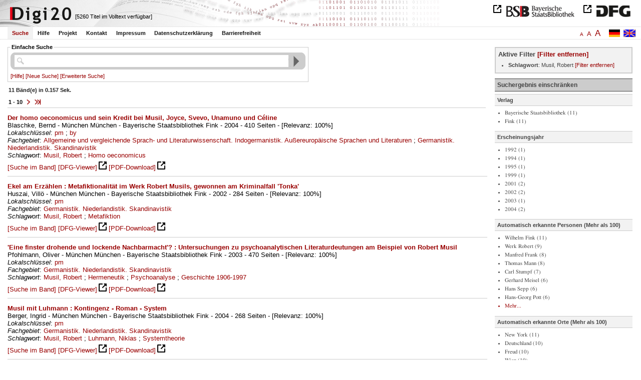

--- FILE ---
content_type: text/html
request_url: https://digi20.digitale-sammlungen.de/de/fs1/search/query.html?hl=scan&mode=simple&ngram=true&prox=true&subjectSWD=%7BMusil%2C%20Robert%7D
body_size: 9247
content:
<?xml version="1.0" encoding="UTF-8"?>
<!DOCTYPE html PUBLIC "-//W3C//DTD XHTML 1.0 Transitional//EN" "http://www.w3.org/TR/xhtml1/DTD/xhtml1-transitional.dtd">
<html xmlns="http://www.w3.org/1999/xhtml"> 
  <head>  
    <title>Digi20  | Suche
			
		
                - 11 Bänd(e)
               
               </title>    
    <meta http-equiv="content-type" content="text/html; charset=utf-8" />
    <meta http-equiv="Content-Script-Type" content="text/javascript" />
    <meta http-equiv="Content-Style-Type" content="text/css" />
    <meta http-equiv="expires" content="0" />
    <meta name="robots" content="index, follow" />
    <meta name="date" content="2012-02-28" />
    <link rel="stylesheet" type="text/css" href="/layout/yaml/core/base.css" />
    <link rel="stylesheet" type="text/css" href="/layout/yaml/core/iehacks.css" />
    <link rel="stylesheet" type="text/css" href="/layout/css/screen/basemod_default.css" />
    <link rel="stylesheet" type="text/css" href="/layout/css/screen/content_default.css" />
    <link rel="stylesheet" type="text/css" href="/layout/js/ac1/styles.css" />
    <link rel="stylesheet" type="text/css" href="/serializer/css/screen/content.css" />
    <link rel="stylesheet" type="text/css" href="/layout/css/screen/fontSize1.css" />
    <link rel="icon" href="/serializer/favicon.ico" type="image/ico" />
    <link rel="search" href="/serializer/file/opensearch/digi20.xml" type="application/opensearchdescription+xml" title="Digi20" />
    <script type="text/javascript" src="/layout/js/jquery/jquery-1.7.1.min.js"> </script>
    <script type="text/javascript" src="/layout/js/ac1/jquery.autocomplete.js"> </script>
    <script type="text/javascript"> 
        var autoSuggestURL = "/async/autosuggest.json";
        var autoCompleteURL = "/async/autocomplete.json";
        var autoContextURL = "/async/autocontext/.json";
      </script>
    <script type="text/javascript" src="/serializer/js/jquery.app.js"> </script>
  </head>   
  <body>
    <div id="adjustable_content">
      <div id="wrap">
        <div id="header">
          <a href="http://www.dfg.de/index.jsp" id="logoDFG"> </a>
          <a href="http://www.bsb-muenchen.de/" id="logoBSB"> </a>
          <a id="logo" href="/de/fs1/start/static.html"> </a>
          <div class="indexInfo">
            <noscript>Diese Funktion benötigt JavaScript. Bitte aktivieren Sie JavaScript in Ihrem Browser.</noscript>
            <span id="numdocs" style="visibility:hidden;">/de/fs1/async/numdocs.html</span>
          </div>
        </div> 
        <div id="topnav">
          <ul> 
            <li>
              <a href="/de/fs1/search-simple/static.html" class="selected">Suche</a>
              <ul class="subMenu">
                <li>
                  <a href="/de/fs1/search-advanced/static.html">Erweiterte Suche</a>
                </li>
                <li>
                  <a href="/de/fs1/search-classification/start.html">Fachgebiete</a>
                </li>
                <li>
                  <a href="/de/fs1/search-index-person_str/start.html">Autoren und Herausgeber</a>
                </li>
              </ul>
            </li> 
            <li>
              <a href="/de/fs1/help/static.html">Hilfe</a>
            </li> 
            <li>
              <a href="/de/fs1/about/static.html">Projekt</a>
            </li> 
            <li>
              <a href="/de/fs1/contact/static.html">Kontakt</a>
            </li> 
            <li>
              <a href="/de/fs1/imprint/static.html">Impressum</a>
            </li> 
            <li>
              <a href="/de/fs1/privacy/static.html">Datenschutzerklärung</a>
            </li> 
            <li>
              <a href="/de/fs1/accessibility/static.html">Barrierefreiheit</a>
            </li> 
          </ul>
          <a href="/en/fs1/search/query.html?prox=true&amp;subjectSWD=%7BMusil%2C+Robert%7D&amp;ngram=true&amp;hl=scan&amp;mode=simple" class="changeLangEn"> </a>
          <a href="/de/fs1/search/query.html?prox=true&amp;subjectSWD=%7BMusil%2C+Robert%7D&amp;ngram=true&amp;hl=scan&amp;mode=simple" class="changeLangDe"> </a>
          <div class="changeSize">
            <a href="/de/fs1/search/query.html?prox=true&amp;subjectSWD=%7BMusil%2C+Robert%7D&amp;ngram=true&amp;hl=scan&amp;mode=simple" class="small">A</a>
            <a href="/de/fs2/search/query.html?prox=true&amp;subjectSWD=%7BMusil%2C+Robert%7D&amp;ngram=true&amp;hl=scan&amp;mode=simple" class="large">A</a>
            <a href="/de/fs3/search/query.html?prox=true&amp;subjectSWD=%7BMusil%2C+Robert%7D&amp;ngram=true&amp;hl=scan&amp;mode=simple" class="giant">A</a>
          </div>
        </div>     
        <div id="content"> 
          <div class="main-left col1"> 
            <div class="searchForm"> 
              <form name="search-query" action="/de/fs1/search/query.html" method="get" accept-charset="UTF-8" class="search-query">
                <fieldset>
                  <legend>Einfache Suche</legend>   
                  <div class="row searchfieldSimple"> 
                    <span class="data"> 
                      <input type="text" name="fulltext" id="fulltext" size="57" maxlength="128" autocomplete="off" value="" class="icon" /> 
                      <input type="submit" name="action" value="Finden!" class="submit" /> 
                      <input type="hidden" name="mode" value="simple" /> 
                      <input type="hidden" name="hl" value="scan" /> 
                      <input type="hidden" name="ngram" value="true" /> 
                      <input type="hidden" name="prox" value="true" /> 
                      <input type="hidden" name="phone" value="true" /> 
                    </span> 
                  </div> 
                  <div class="optionslinks">  
                    <a href="/de/fs1/help/static.html#search">[Hilfe]</a> 
                    <a href="/de/fs1/search-simple/static.html">[Neue Suche]</a> 
                    <a href="/de/fs1/search-advanced/static.html?prox=true&amp;subjectSWD=%7BMusil%2C+Robert%7D&amp;ngram=true&amp;hl=scan">[Erweiterte Suche]</a>     
                  </div> 
                  <div class="row" style="display:none;visibility:hidden;"> 
                    <span class="data"> 
                      <input type="hidden" name="subjectSWD" value="{Musil, Robert}" /> 
                    </span> 
                  </div> 
                </fieldset>
              </form> 
            </div> 
            <div class="text"> 
              <div class="qInfo"> 
                <h1>
               11 Bänd(e)
                in 0.157 Sek.
                        </h1> 
              </div> 
            </div> 
            <div class="pager">
              <strong>1 - 10</strong>
              <a href="/de/fs1/search/query.html?prox=true&amp;subjectSWD=%7BMusil%2C+Robert%7D&amp;ngram=true&amp;hl=scan&amp;mode=simple&amp;start=10&amp;rows=10" class="fwLink"> </a>
              <a href="/de/fs1/search/query.html?prox=true&amp;subjectSWD=%7BMusil%2C+Robert%7D&amp;ngram=true&amp;hl=scan&amp;mode=simple&amp;start=10&amp;rows=10" class="ffwLink"> </a>
            </div>  
            <div class="results"> 
              <div class="result">
                <div>
                  <a href="/de/fs1/object/display/bsb00041299_00001.html?prox=true&amp;subjectSWD=%7BMusil%2C+Robert%7D&amp;ngram=true&amp;hl=scan&amp;mode=simple&amp;context=" target="_self" class="resultItem">
                    <b>Der homo oeconomicus und sein Kredit bei Musil, Joyce, Svevo, Unamuno und Céline</b>
                  </a>
                  <br />Blaschke, Bernd - München München - Bayerische Staatsbibliothek Fink - 2004 - 410 Seiten -
        
        [Relevanz: 100%]
        
        
                  <br />
                  <i>Lokalschlüssel</i>:
          
                  <a href="/de/fs1/search/query.html?prox=true&amp;subjectSWD=%7BMusil%2C+Robert%7D&amp;ngram=true&amp;hl=scan&amp;mode=simple&amp;classLOK={pm}">pm</a> ; 
                  <a href="/de/fs1/search/query.html?prox=true&amp;subjectSWD=%7BMusil%2C+Robert%7D&amp;ngram=true&amp;hl=scan&amp;mode=simple&amp;classLOK={by}">by</a>
                  <br />
                  <i>Fachgebiet</i>:
          
                  <a href="/de/fs1/search/query.html?prox=true&amp;subjectSWD=%7BMusil%2C+Robert%7D&amp;ngram=true&amp;hl=scan&amp;mode=simple&amp;subjectRVK={Allgemeine%20und%20vergleichende%20Sprach-%20und%20Literaturwissenschaft.%20Indogermanistik.%20Au%C3%9Fereurop%C3%A4ische%20Sprachen%20und%20Literaturen}">Allgemeine und vergleichende Sprach- und Literaturwissenschaft. Indogermanistik. Außereuropäische Sprachen und Literaturen</a> ; 
                  <a href="/de/fs1/search/query.html?prox=true&amp;subjectSWD=%7BMusil%2C+Robert%7D&amp;ngram=true&amp;hl=scan&amp;mode=simple&amp;subjectRVK={Germanistik.%20Niederlandistik.%20Skandinavistik}">Germanistik. Niederlandistik. Skandinavistik</a>
                  <br />
                  <i>Schlagwort</i>:
          
                  <a href="/de/fs1/search/query.html?prox=true&amp;ngram=true&amp;hl=scan&amp;mode=simple&amp;subjectSWD={Musil%2C%20Robert}">Musil, Robert</a> ; 
                  <a href="/de/fs1/search/query.html?prox=true&amp;ngram=true&amp;hl=scan&amp;mode=simple&amp;subjectSWD={Homo%20oeconomicus}">Homo oeconomicus</a>
                </div>
                <div class="result-actions">
                  <a href="/de/fs1/object/context/bsb00041299_00001.html?prox=true&amp;subjectSWD=%7BMusil%2C+Robert%7D&amp;ngram=true&amp;hl=scan&amp;mode=simple&amp;context=" target="_self">[Suche im Band]</a>
                  <a href="http://daten.digitale-sammlungen.de/~zend-bsb/metsexport/?zendid=bsb00041299" target="_blank">[DFG-Viewer]</a>
                  <a href="https://download.digitale-sammlungen.de/BOOKS/pdf_download.pl?id=bsb00041299" target="_blank">[PDF-Download]</a>
                </div>
              </div> 
              <div class="result">
                <div>
                  <a href="/de/fs1/object/display/bsb00042556_00001.html?prox=true&amp;subjectSWD=%7BMusil%2C+Robert%7D&amp;ngram=true&amp;hl=scan&amp;mode=simple&amp;context=" target="_self" class="resultItem">
                    <b>Ekel am Erzählen : Metafiktionalität im Werk Robert Musils, gewonnen am Kriminalfall 'Tonka'</b>
                  </a>
                  <br />Huszai, Villö - München München - Bayerische Staatsbibliothek Fink - 2002 - 284 Seiten -
        
        [Relevanz: 100%]
        
        
                  <br />
                  <i>Lokalschlüssel</i>:
          
                  <a href="/de/fs1/search/query.html?prox=true&amp;subjectSWD=%7BMusil%2C+Robert%7D&amp;ngram=true&amp;hl=scan&amp;mode=simple&amp;classLOK={pm}">pm</a>
                  <br />
                  <i>Fachgebiet</i>:
          
                  <a href="/de/fs1/search/query.html?prox=true&amp;subjectSWD=%7BMusil%2C+Robert%7D&amp;ngram=true&amp;hl=scan&amp;mode=simple&amp;subjectRVK={Germanistik.%20Niederlandistik.%20Skandinavistik}">Germanistik. Niederlandistik. Skandinavistik</a>
                  <br />
                  <i>Schlagwort</i>:
          
                  <a href="/de/fs1/search/query.html?prox=true&amp;ngram=true&amp;hl=scan&amp;mode=simple&amp;subjectSWD={Musil%2C%20Robert}">Musil, Robert</a> ; 
                  <a href="/de/fs1/search/query.html?prox=true&amp;ngram=true&amp;hl=scan&amp;mode=simple&amp;subjectSWD={Metafiktion}">Metafiktion</a>
                </div>
                <div class="result-actions">
                  <a href="/de/fs1/object/context/bsb00042556_00001.html?prox=true&amp;subjectSWD=%7BMusil%2C+Robert%7D&amp;ngram=true&amp;hl=scan&amp;mode=simple&amp;context=" target="_self">[Suche im Band]</a>
                  <a href="http://daten.digitale-sammlungen.de/~zend-bsb/metsexport/?zendid=bsb00042556" target="_blank">[DFG-Viewer]</a>
                  <a href="https://download.digitale-sammlungen.de/BOOKS/pdf_download.pl?id=bsb00042556" target="_blank">[PDF-Download]</a>
                </div>
              </div> 
              <div class="result">
                <div>
                  <a href="/de/fs1/object/display/bsb00042582_00001.html?prox=true&amp;subjectSWD=%7BMusil%2C+Robert%7D&amp;ngram=true&amp;hl=scan&amp;mode=simple&amp;context=" target="_self" class="resultItem">
                    <b>'Eine finster drohende und lockende Nachbarmacht'? : Untersuchungen zu psychoanalytischen Literaturdeutungen am Beispiel von Robert Musil</b>
                  </a>
                  <br />Pfohlmann, Oliver - München München - Bayerische Staatsbibliothek Fink - 2003 - 470 Seiten -
        
        [Relevanz: 100%]
        
        
                  <br />
                  <i>Lokalschlüssel</i>:
          
                  <a href="/de/fs1/search/query.html?prox=true&amp;subjectSWD=%7BMusil%2C+Robert%7D&amp;ngram=true&amp;hl=scan&amp;mode=simple&amp;classLOK={pm}">pm</a>
                  <br />
                  <i>Fachgebiet</i>:
          
                  <a href="/de/fs1/search/query.html?prox=true&amp;subjectSWD=%7BMusil%2C+Robert%7D&amp;ngram=true&amp;hl=scan&amp;mode=simple&amp;subjectRVK={Germanistik.%20Niederlandistik.%20Skandinavistik}">Germanistik. Niederlandistik. Skandinavistik</a>
                  <br />
                  <i>Schlagwort</i>:
          
                  <a href="/de/fs1/search/query.html?prox=true&amp;ngram=true&amp;hl=scan&amp;mode=simple&amp;subjectSWD={Musil%2C%20Robert}">Musil, Robert</a> ; 
                  <a href="/de/fs1/search/query.html?prox=true&amp;ngram=true&amp;hl=scan&amp;mode=simple&amp;subjectSWD={Hermeneutik}">Hermeneutik</a> ; 
                  <a href="/de/fs1/search/query.html?prox=true&amp;ngram=true&amp;hl=scan&amp;mode=simple&amp;subjectSWD={Psychoanalyse}">Psychoanalyse</a> ; 
                  <a href="/de/fs1/search/query.html?prox=true&amp;ngram=true&amp;hl=scan&amp;mode=simple&amp;subjectSWD={Geschichte%201906-1997}">Geschichte 1906-1997</a>
                </div>
                <div class="result-actions">
                  <a href="/de/fs1/object/context/bsb00042582_00001.html?prox=true&amp;subjectSWD=%7BMusil%2C+Robert%7D&amp;ngram=true&amp;hl=scan&amp;mode=simple&amp;context=" target="_self">[Suche im Band]</a>
                  <a href="http://daten.digitale-sammlungen.de/~zend-bsb/metsexport/?zendid=bsb00042582" target="_blank">[DFG-Viewer]</a>
                  <a href="https://download.digitale-sammlungen.de/BOOKS/pdf_download.pl?id=bsb00042582" target="_blank">[PDF-Download]</a>
                </div>
              </div> 
              <div class="result">
                <div>
                  <a href="/de/fs1/object/display/bsb00042585_00001.html?prox=true&amp;subjectSWD=%7BMusil%2C+Robert%7D&amp;ngram=true&amp;hl=scan&amp;mode=simple&amp;context=" target="_self" class="resultItem">
                    <b>Musil mit Luhmann : Kontingenz - Roman - System</b>
                  </a>
                  <br />Berger, Ingrid - München München - Bayerische Staatsbibliothek Fink - 2004 - 268 Seiten -
        
        [Relevanz: 100%]
        
        
                  <br />
                  <i>Lokalschlüssel</i>:
          
                  <a href="/de/fs1/search/query.html?prox=true&amp;subjectSWD=%7BMusil%2C+Robert%7D&amp;ngram=true&amp;hl=scan&amp;mode=simple&amp;classLOK={pm}">pm</a>
                  <br />
                  <i>Fachgebiet</i>:
          
                  <a href="/de/fs1/search/query.html?prox=true&amp;subjectSWD=%7BMusil%2C+Robert%7D&amp;ngram=true&amp;hl=scan&amp;mode=simple&amp;subjectRVK={Germanistik.%20Niederlandistik.%20Skandinavistik}">Germanistik. Niederlandistik. Skandinavistik</a>
                  <br />
                  <i>Schlagwort</i>:
          
                  <a href="/de/fs1/search/query.html?prox=true&amp;ngram=true&amp;hl=scan&amp;mode=simple&amp;subjectSWD={Musil%2C%20Robert}">Musil, Robert</a> ; 
                  <a href="/de/fs1/search/query.html?prox=true&amp;ngram=true&amp;hl=scan&amp;mode=simple&amp;subjectSWD={Luhmann%2C%20Niklas}">Luhmann, Niklas</a> ; 
                  <a href="/de/fs1/search/query.html?prox=true&amp;ngram=true&amp;hl=scan&amp;mode=simple&amp;subjectSWD={Systemtheorie}">Systemtheorie</a>
                </div>
                <div class="result-actions">
                  <a href="/de/fs1/object/context/bsb00042585_00001.html?prox=true&amp;subjectSWD=%7BMusil%2C+Robert%7D&amp;ngram=true&amp;hl=scan&amp;mode=simple&amp;context=" target="_self">[Suche im Band]</a>
                  <a href="http://daten.digitale-sammlungen.de/~zend-bsb/metsexport/?zendid=bsb00042585" target="_blank">[DFG-Viewer]</a>
                  <a href="https://download.digitale-sammlungen.de/BOOKS/pdf_download.pl?id=bsb00042585" target="_blank">[PDF-Download]</a>
                </div>
              </div> 
              <div class="result">
                <div>
                  <a href="/de/fs1/object/display/bsb00042584_00001.html?prox=true&amp;subjectSWD=%7BMusil%2C+Robert%7D&amp;ngram=true&amp;hl=scan&amp;mode=simple&amp;context=" target="_self" class="resultItem">
                    <b>Die Bewältigung der Geschwindigkeit : Robert Musils Roman 'Der Mann ohne Eigenschaften' und Walter Benjamins Spätwerk</b>
                  </a>
                  <br />Gnam, Andrea - München München - Bayerische Staatsbibliothek Fink - 1999 - 287 Seiten -
        
        [Relevanz: 100%]
        
        
                  <br />
                  <i>Lokalschlüssel</i>:
          
                  <a href="/de/fs1/search/query.html?prox=true&amp;subjectSWD=%7BMusil%2C+Robert%7D&amp;ngram=true&amp;hl=scan&amp;mode=simple&amp;classLOK={pm}">pm</a>
                  <br />
                  <i>Fachgebiet</i>:
          
                  <a href="/de/fs1/search/query.html?prox=true&amp;subjectSWD=%7BMusil%2C+Robert%7D&amp;ngram=true&amp;hl=scan&amp;mode=simple&amp;subjectRVK={Germanistik.%20Niederlandistik.%20Skandinavistik}">Germanistik. Niederlandistik. Skandinavistik</a>
                  <br />
                  <i>Schlagwort</i>:
          
                  <a href="/de/fs1/search/query.html?prox=true&amp;ngram=true&amp;hl=scan&amp;mode=simple&amp;subjectSWD={Musil%2C%20Robert}">Musil, Robert</a> ; 
                  <a href="/de/fs1/search/query.html?prox=true&amp;ngram=true&amp;hl=scan&amp;mode=simple&amp;subjectSWD={Geschwindigkeit%20%3CMotiv%3E}">Geschwindigkeit &lt;Motiv&gt;</a> ; 
                  <a href="/de/fs1/search/query.html?prox=true&amp;ngram=true&amp;hl=scan&amp;mode=simple&amp;subjectSWD={Benjamin%2C%20Walter}">Benjamin, Walter</a>
                </div>
                <div class="result-actions">
                  <a href="/de/fs1/object/context/bsb00042584_00001.html?prox=true&amp;subjectSWD=%7BMusil%2C+Robert%7D&amp;ngram=true&amp;hl=scan&amp;mode=simple&amp;context=" target="_self">[Suche im Band]</a>
                  <a href="http://daten.digitale-sammlungen.de/~zend-bsb/metsexport/?zendid=bsb00042584" target="_blank">[DFG-Viewer]</a>
                  <a href="https://download.digitale-sammlungen.de/BOOKS/pdf_download.pl?id=bsb00042584" target="_blank">[PDF-Download]</a>
                </div>
              </div> 
              <div class="result">
                <div>
                  <a href="/de/fs1/object/display/bsb00042583_00001.html?prox=true&amp;subjectSWD=%7BMusil%2C+Robert%7D&amp;ngram=true&amp;hl=scan&amp;mode=simple&amp;context=" target="_self" class="resultItem">
                    <b>Das MoE-Programm : eine Studie über geistige Organisation</b>
                  </a>
                  <br />Kümmel, Albert - München München - Bayerische Staatsbibliothek Fink - 2001 - 480 Seiten -
        
        [Relevanz: 100%]
        
        
                  <br />
                  <i>Lokalschlüssel</i>:
          
                  <a href="/de/fs1/search/query.html?prox=true&amp;subjectSWD=%7BMusil%2C+Robert%7D&amp;ngram=true&amp;hl=scan&amp;mode=simple&amp;classLOK={pm}">pm</a>
                  <br />
                  <i>Fachgebiet</i>:
          
                  <a href="/de/fs1/search/query.html?prox=true&amp;subjectSWD=%7BMusil%2C+Robert%7D&amp;ngram=true&amp;hl=scan&amp;mode=simple&amp;subjectRVK={Germanistik.%20Niederlandistik.%20Skandinavistik}">Germanistik. Niederlandistik. Skandinavistik</a>
                  <br />
                  <i>Schlagwort</i>:
          
                  <a href="/de/fs1/search/query.html?prox=true&amp;ngram=true&amp;hl=scan&amp;mode=simple&amp;subjectSWD={Musil%2C%20Robert}">Musil, Robert</a>
                </div>
                <div class="result-actions">
                  <a href="/de/fs1/object/context/bsb00042583_00001.html?prox=true&amp;subjectSWD=%7BMusil%2C+Robert%7D&amp;ngram=true&amp;hl=scan&amp;mode=simple&amp;context=" target="_self">[Suche im Band]</a>
                  <a href="http://daten.digitale-sammlungen.de/~zend-bsb/metsexport/?zendid=bsb00042583" target="_blank">[DFG-Viewer]</a>
                  <a href="https://download.digitale-sammlungen.de/BOOKS/pdf_download.pl?id=bsb00042583" target="_blank">[PDF-Download]</a>
                </div>
              </div> 
              <div class="result">
                <div>
                  <a href="/de/fs1/object/display/bsb00042564_00001.html?prox=true&amp;subjectSWD=%7BMusil%2C+Robert%7D&amp;ngram=true&amp;hl=scan&amp;mode=simple&amp;context=" target="_self" class="resultItem">
                    <b>Entropie-Geschichten : Robert Musils 'Der Mann ohne Eigenschaften' im Diskurs der modernen Physik</b>
                  </a>
                  <br />Kassung, Christian - München München - Bayerische Staatsbibliothek Fink - 2001 - 565 Seiten -
        
        [Relevanz: 100%]
        
        
                  <br />
                  <i>Lokalschlüssel</i>:
          
                  <a href="/de/fs1/search/query.html?prox=true&amp;subjectSWD=%7BMusil%2C+Robert%7D&amp;ngram=true&amp;hl=scan&amp;mode=simple&amp;classLOK={pm}">pm</a>
                  <br />
                  <i>Fachgebiet</i>:
          
                  <a href="/de/fs1/search/query.html?prox=true&amp;subjectSWD=%7BMusil%2C+Robert%7D&amp;ngram=true&amp;hl=scan&amp;mode=simple&amp;subjectRVK={Philosophie}">Philosophie</a> ; 
                  <a href="/de/fs1/search/query.html?prox=true&amp;subjectSWD=%7BMusil%2C+Robert%7D&amp;ngram=true&amp;hl=scan&amp;mode=simple&amp;subjectRVK={Germanistik.%20Niederlandistik.%20Skandinavistik}">Germanistik. Niederlandistik. Skandinavistik</a>
                  <br />
                  <i>Schlagwort</i>:
          
                  <a href="/de/fs1/search/query.html?prox=true&amp;ngram=true&amp;hl=scan&amp;mode=simple&amp;subjectSWD={Musil%2C%20Robert}">Musil, Robert</a> ; 
                  <a href="/de/fs1/search/query.html?prox=true&amp;ngram=true&amp;hl=scan&amp;mode=simple&amp;subjectSWD={Entropie%20%3CMotiv%3E}">Entropie &lt;Motiv&gt;</a>
                </div>
                <div class="result-actions">
                  <a href="/de/fs1/object/context/bsb00042564_00001.html?prox=true&amp;subjectSWD=%7BMusil%2C+Robert%7D&amp;ngram=true&amp;hl=scan&amp;mode=simple&amp;context=" target="_self">[Suche im Band]</a>
                  <a href="http://daten.digitale-sammlungen.de/~zend-bsb/metsexport/?zendid=bsb00042564" target="_blank">[DFG-Viewer]</a>
                  <a href="https://download.digitale-sammlungen.de/BOOKS/pdf_download.pl?id=bsb00042564" target="_blank">[PDF-Download]</a>
                </div>
              </div> 
              <div class="result">
                <div>
                  <a href="/de/fs1/object/display/bsb00042620_00001.html?prox=true&amp;subjectSWD=%7BMusil%2C+Robert%7D&amp;ngram=true&amp;hl=scan&amp;mode=simple&amp;context=" target="_self" class="resultItem">
                    <b>Die Stadt und der Krieg : Raum- und Zeitkonstruktion in Robert Musils Roman 'Der Mann ohne Eigenschaften'</b>
                  </a>
                  <br />Honold, Alexander - München München - Bayerische Staatsbibliothek Fink - 1995 - 517 Seiten -
        
        [Relevanz: 100%]
        
        
                  <br />
                  <i>Lokalschlüssel</i>:
          
                  <a href="/de/fs1/search/query.html?prox=true&amp;subjectSWD=%7BMusil%2C+Robert%7D&amp;ngram=true&amp;hl=scan&amp;mode=simple&amp;classLOK={pm}">pm</a>
                  <br />
                  <i>Fachgebiet</i>:
          
                  <a href="/de/fs1/search/query.html?prox=true&amp;subjectSWD=%7BMusil%2C+Robert%7D&amp;ngram=true&amp;hl=scan&amp;mode=simple&amp;subjectRVK={Germanistik.%20Niederlandistik.%20Skandinavistik}">Germanistik. Niederlandistik. Skandinavistik</a>
                  <br />
                  <i>Schlagwort</i>:
          
                  <a href="/de/fs1/search/query.html?prox=true&amp;ngram=true&amp;hl=scan&amp;mode=simple&amp;subjectSWD={Musil%2C%20Robert}">Musil, Robert</a> ; 
                  <a href="/de/fs1/search/query.html?prox=true&amp;ngram=true&amp;hl=scan&amp;mode=simple&amp;subjectSWD={Raum}">Raum</a> ; 
                  <a href="/de/fs1/search/query.html?prox=true&amp;ngram=true&amp;hl=scan&amp;mode=simple&amp;subjectSWD={Zeit}">Zeit</a>
                </div>
                <div class="result-actions">
                  <a href="/de/fs1/object/context/bsb00042620_00001.html?prox=true&amp;subjectSWD=%7BMusil%2C+Robert%7D&amp;ngram=true&amp;hl=scan&amp;mode=simple&amp;context=" target="_self">[Suche im Band]</a>
                  <a href="http://daten.digitale-sammlungen.de/~zend-bsb/metsexport/?zendid=bsb00042620" target="_blank">[DFG-Viewer]</a>
                  <a href="https://download.digitale-sammlungen.de/BOOKS/pdf_download.pl?id=bsb00042620" target="_blank">[PDF-Download]</a>
                </div>
              </div> 
              <div class="result">
                <div>
                  <a href="/de/fs1/object/display/bsb00042619_00001.html?prox=true&amp;subjectSWD=%7BMusil%2C+Robert%7D&amp;ngram=true&amp;hl=scan&amp;mode=simple&amp;context=" target="_self" class="resultItem">
                    <b>Erkenntnis und Freiheit : der 'Mann ohne Eigenschaften' als 'Übergangswesen'</b>
                  </a>
                  <br />Hehner, Cay - München München - Bayerische Staatsbibliothek Fink - 1994 - 796 Seiten -
        
        [Relevanz: 100%]
        
        
                  <br />
                  <i>Lokalschlüssel</i>:
          
                  <a href="/de/fs1/search/query.html?prox=true&amp;subjectSWD=%7BMusil%2C+Robert%7D&amp;ngram=true&amp;hl=scan&amp;mode=simple&amp;classLOK={pm}">pm</a>
                  <br />
                  <i>Fachgebiet</i>:
          
                  <a href="/de/fs1/search/query.html?prox=true&amp;subjectSWD=%7BMusil%2C+Robert%7D&amp;ngram=true&amp;hl=scan&amp;mode=simple&amp;subjectRVK={Germanistik.%20Niederlandistik.%20Skandinavistik}">Germanistik. Niederlandistik. Skandinavistik</a>
                  <br />
                  <i>Schlagwort</i>:
          
                  <a href="/de/fs1/search/query.html?prox=true&amp;ngram=true&amp;hl=scan&amp;mode=simple&amp;subjectSWD={Musil%2C%20Robert}">Musil, Robert</a> ; 
                  <a href="/de/fs1/search/query.html?prox=true&amp;ngram=true&amp;hl=scan&amp;mode=simple&amp;subjectSWD={Anarchismus%20%3CMotiv%3E}">Anarchismus &lt;Motiv&gt;</a>
                </div>
                <div class="result-actions">
                  <a href="/de/fs1/object/context/bsb00042619_00001.html?prox=true&amp;subjectSWD=%7BMusil%2C+Robert%7D&amp;ngram=true&amp;hl=scan&amp;mode=simple&amp;context=" target="_self">[Suche im Band]</a>
                  <a href="http://daten.digitale-sammlungen.de/~zend-bsb/metsexport/?zendid=bsb00042619" target="_blank">[DFG-Viewer]</a>
                  <a href="https://download.digitale-sammlungen.de/BOOKS/pdf_download.pl?id=bsb00042619" target="_blank">[PDF-Download]</a>
                </div>
              </div> 
              <div class="result">
                <div>
                  <a href="/de/fs1/object/display/bsb00042635_00001.html?prox=true&amp;subjectSWD=%7BMusil%2C+Robert%7D&amp;ngram=true&amp;hl=scan&amp;mode=simple&amp;context=" target="_self" class="resultItem">
                    <b>Poetische Anthropologie : Robert Musils Erzählungen 'Vereinigungen'</b>
                  </a>
                  <br />Lönker, Fred - München München - Bayerische Staatsbibliothek Fink - 2002 - 210 Seiten -
        
        [Relevanz: 100%]
        
        
                  <br />
                  <i>Lokalschlüssel</i>:
          
                  <a href="/de/fs1/search/query.html?prox=true&amp;subjectSWD=%7BMusil%2C+Robert%7D&amp;ngram=true&amp;hl=scan&amp;mode=simple&amp;classLOK={pm}">pm</a>
                  <br />
                  <i>Fachgebiet</i>:
          
                  <a href="/de/fs1/search/query.html?prox=true&amp;subjectSWD=%7BMusil%2C+Robert%7D&amp;ngram=true&amp;hl=scan&amp;mode=simple&amp;subjectRVK={Germanistik.%20Niederlandistik.%20Skandinavistik}">Germanistik. Niederlandistik. Skandinavistik</a>
                  <br />
                  <i>Schlagwort</i>:
          
                  <a href="/de/fs1/search/query.html?prox=true&amp;ngram=true&amp;hl=scan&amp;mode=simple&amp;subjectSWD={Musil%2C%20Robert}">Musil, Robert</a> ; 
                  <a href="/de/fs1/search/query.html?prox=true&amp;ngram=true&amp;hl=scan&amp;mode=simple&amp;subjectSWD={Philosophische%20Anthropologie}">Philosophische Anthropologie</a>
                </div>
                <div class="result-actions">
                  <a href="/de/fs1/object/context/bsb00042635_00001.html?prox=true&amp;subjectSWD=%7BMusil%2C+Robert%7D&amp;ngram=true&amp;hl=scan&amp;mode=simple&amp;context=" target="_self">[Suche im Band]</a>
                  <a href="http://daten.digitale-sammlungen.de/~zend-bsb/metsexport/?zendid=bsb00042635" target="_blank">[DFG-Viewer]</a>
                  <a href="https://download.digitale-sammlungen.de/BOOKS/pdf_download.pl?id=bsb00042635" target="_blank">[PDF-Download]</a>
                </div>
              </div> 
            </div>  
            <div class="pager">
              <strong>1 - 10</strong>
              <a href="/de/fs1/search/query.html?prox=true&amp;subjectSWD=%7BMusil%2C+Robert%7D&amp;ngram=true&amp;hl=scan&amp;mode=simple&amp;start=10&amp;rows=10" class="fwLink"> </a>
              <a href="/de/fs1/search/query.html?prox=true&amp;subjectSWD=%7BMusil%2C+Robert%7D&amp;ngram=true&amp;hl=scan&amp;mode=simple&amp;start=10&amp;rows=10" class="ffwLink"> </a>
            </div> 
          </div> 
          <div class="col3 sitebar-right">
            <div class="filterPanel">
              <h1>Aktive Filter
                <a href="/de/fs1/search/query.html?prox=true&amp;ngram=true&amp;hl=scan&amp;mode=simple" target="_self">
                [Filter entfernen]
              </a>
              </h1>
              <ul>
                <li>
                  <b>Schlagwort</b>: Musil, Robert
                  <a href="/de/fs1/search/query.html?prox=true&amp;ngram=true&amp;hl=scan&amp;mode=simple" target="_self">[Filter entfernen]</a>
                </li>
              </ul>
            </div> 
            <div class="drillDownList">
              <h1>Suchergebnis einschränken</h1> 
              <div>
                <h2>Verlag</h2>
                <ul class="drillDown">
                  <li>
                    <a href="/de/fs1/search/query.html?prox=true&amp;subjectSWD=%7BMusil%2C+Robert%7D&amp;ngram=true&amp;hl=scan&amp;mode=simple&amp;publisher_str={Bayerische%20Staatsbibliothek}" target="_self">Bayerische Staatsbibliothek (11)
            </a>
                  </li>
                  <li>
                    <a href="/de/fs1/search/query.html?prox=true&amp;subjectSWD=%7BMusil%2C+Robert%7D&amp;ngram=true&amp;hl=scan&amp;mode=simple&amp;publisher_str={Fink}" target="_self">Fink (11)
            </a>
                  </li>
                </ul>
              </div> 
              <div>
                <h2>Erscheinungsjahr</h2>
                <ul class="drillDown">
                  <li>
                    <a href="/de/fs1/search/query.html?prox=true&amp;subjectSWD=%7BMusil%2C+Robert%7D&amp;ngram=true&amp;hl=scan&amp;mode=simple&amp;pubYear={1992}" target="_self">1992 (1)
            </a>
                  </li>
                  <li>
                    <a href="/de/fs1/search/query.html?prox=true&amp;subjectSWD=%7BMusil%2C+Robert%7D&amp;ngram=true&amp;hl=scan&amp;mode=simple&amp;pubYear={1994}" target="_self">1994 (1)
            </a>
                  </li>
                  <li>
                    <a href="/de/fs1/search/query.html?prox=true&amp;subjectSWD=%7BMusil%2C+Robert%7D&amp;ngram=true&amp;hl=scan&amp;mode=simple&amp;pubYear={1995}" target="_self">1995 (1)
            </a>
                  </li>
                  <li>
                    <a href="/de/fs1/search/query.html?prox=true&amp;subjectSWD=%7BMusil%2C+Robert%7D&amp;ngram=true&amp;hl=scan&amp;mode=simple&amp;pubYear={1999}" target="_self">1999 (1)
            </a>
                  </li>
                  <li>
                    <a href="/de/fs1/search/query.html?prox=true&amp;subjectSWD=%7BMusil%2C+Robert%7D&amp;ngram=true&amp;hl=scan&amp;mode=simple&amp;pubYear={2001}" target="_self">2001 (2)
            </a>
                  </li>
                  <li>
                    <a href="/de/fs1/search/query.html?prox=true&amp;subjectSWD=%7BMusil%2C+Robert%7D&amp;ngram=true&amp;hl=scan&amp;mode=simple&amp;pubYear={2002}" target="_self">2002 (2)
            </a>
                  </li>
                  <li>
                    <a href="/de/fs1/search/query.html?prox=true&amp;subjectSWD=%7BMusil%2C+Robert%7D&amp;ngram=true&amp;hl=scan&amp;mode=simple&amp;pubYear={2003}" target="_self">2003 (1)
            </a>
                  </li>
                  <li>
                    <a href="/de/fs1/search/query.html?prox=true&amp;subjectSWD=%7BMusil%2C+Robert%7D&amp;ngram=true&amp;hl=scan&amp;mode=simple&amp;pubYear={2004}" target="_self">2004 (2)
            </a>
                  </li>
                </ul>
              </div> 
              <div>
                <h2>Automatisch erkannte Personen
            (Mehr als 100)
          </h2>
                <ul class="drillDown">
                  <li>
                    <a href="/de/fs1/search/query.html?prox=true&amp;subjectSWD=%7BMusil%2C+Robert%7D&amp;ngram=true&amp;hl=scan&amp;mode=simple&amp;PER_ent={Wilhelm%20Fink}" target="_self">Wilhelm Fink (11)
            </a>
                  </li>
                  <li>
                    <a href="/de/fs1/search/query.html?prox=true&amp;subjectSWD=%7BMusil%2C+Robert%7D&amp;ngram=true&amp;hl=scan&amp;mode=simple&amp;PER_ent={Werk%20Robert}" target="_self">Werk Robert (9)
            </a>
                  </li>
                  <li>
                    <a href="/de/fs1/search/query.html?prox=true&amp;subjectSWD=%7BMusil%2C+Robert%7D&amp;ngram=true&amp;hl=scan&amp;mode=simple&amp;PER_ent={Manfred%20Frank}" target="_self">Manfred Frank (8)
            </a>
                  </li>
                  <li>
                    <a href="/de/fs1/search/query.html?prox=true&amp;subjectSWD=%7BMusil%2C+Robert%7D&amp;ngram=true&amp;hl=scan&amp;mode=simple&amp;PER_ent={Thomas%20Mann}" target="_self">Thomas Mann (8)
            </a>
                  </li>
                  <li>
                    <a href="/de/fs1/search/query.html?prox=true&amp;subjectSWD=%7BMusil%2C+Robert%7D&amp;ngram=true&amp;hl=scan&amp;mode=simple&amp;PER_ent={Carl%20Stumpf}" target="_self">Carl Stumpf (7)
            </a>
                  </li>
                  <li>
                    <a href="/de/fs1/search/query.html?prox=true&amp;subjectSWD=%7BMusil%2C+Robert%7D&amp;ngram=true&amp;hl=scan&amp;mode=simple&amp;PER_ent={Gerhard%20Meisel}" target="_self">Gerhard Meisel (6)
            </a>
                  </li>
                  <li>
                    <a href="/de/fs1/search/query.html?prox=true&amp;subjectSWD=%7BMusil%2C+Robert%7D&amp;ngram=true&amp;hl=scan&amp;mode=simple&amp;PER_ent={Hans%20Sepp}" target="_self">Hans Sepp (6)
            </a>
                  </li>
                  <li>
                    <a href="/de/fs1/search/query.html?prox=true&amp;subjectSWD=%7BMusil%2C+Robert%7D&amp;ngram=true&amp;hl=scan&amp;mode=simple&amp;PER_ent={Hans-Georg%20Pott}" target="_self">Hans-Georg Pott (6)
            </a>
                  </li>
                  <li>
                    <a href="/de/fs1/search/query.html?prox=true&amp;subjectSWD=%7BMusil%2C+Robert%7D&amp;ngram=true&amp;hl=scan&amp;mode=simple&amp;PER_ent={Ingeborg%20Bachmann}" target="_self">Ingeborg Bachmann (6)
            </a>
                  </li>
                  <li>
                    <a href="/de/fs1/search/query.html?prox=true&amp;subjectSWD=%7BMusil%2C+Robert%7D&amp;ngram=true&amp;hl=scan&amp;mode=simple&amp;PER_ent={Karl%20Kraus}" target="_self">Karl Kraus (6)
            </a>
                  </li>
                  <li>
                    <a href="/de/fs1/search/query.html?prox=true&amp;subjectSWD=%7BMusil%2C+Robert%7D&amp;ngram=true&amp;hl=scan&amp;mode=simple&amp;PER_ent={Louise%20Roth}" target="_self">Louise Roth (6)
            </a>
                  </li>
                  <li>
                    <a href="/de/fs1/search/query.html?prox=true&amp;subjectSWD=%7BMusil%2C+Robert%7D&amp;ngram=true&amp;hl=scan&amp;mode=simple&amp;PER_ent={Max%20Weber}" target="_self">Max Weber (6)
            </a>
                  </li>
                  <li>
                    <a href="/de/fs1/search/query.html?prox=true&amp;subjectSWD=%7BMusil%2C+Robert%7D&amp;ngram=true&amp;hl=scan&amp;mode=simple&amp;PER_ent={Roman%20Robert}" target="_self">Roman Robert (6)
            </a>
                  </li>
                  <li>
                    <a href="/de/fs1/search/query.html?prox=true&amp;subjectSWD=%7BMusil%2C+Robert%7D&amp;ngram=true&amp;hl=scan&amp;mode=simple&amp;PER_ent={Carl%20Schmitt}" target="_self">Carl Schmitt (5)
            </a>
                  </li>
                  <li>
                    <a href="/de/fs1/search/query.html?prox=true&amp;subjectSWD=%7BMusil%2C+Robert%7D&amp;ngram=true&amp;hl=scan&amp;mode=simple&amp;PER_ent={Hans%20Ulrich}" target="_self">Hans Ulrich (5)
            </a>
                  </li>
                  <li>
                    <a href="/de/fs1/search/query.html?prox=true&amp;subjectSWD=%7BMusil%2C+Robert%7D&amp;ngram=true&amp;hl=scan&amp;mode=simple&amp;PER_ent={Jean%20Paul}" target="_self">Jean Paul (5)
            </a>
                  </li>
                  <li>
                    <a href="/de/fs1/search/query.html?prox=true&amp;subjectSWD=%7BMusil%2C+Robert%7D&amp;ngram=true&amp;hl=scan&amp;mode=simple&amp;PER_ent={Richard%20David}" target="_self">Richard David (5)
            </a>
                  </li>
                  <li>
                    <a href="/de/fs1/search/query.html?prox=true&amp;subjectSWD=%7BMusil%2C+Robert%7D&amp;ngram=true&amp;hl=scan&amp;mode=simple&amp;PER_ent={Robert%20M%C3%BCller}" target="_self">Robert Müller (5)
            </a>
                  </li>
                  <li>
                    <a href="/de/fs1/search/query.html?prox=true&amp;subjectSWD=%7BMusil%2C+Robert%7D&amp;ngram=true&amp;hl=scan&amp;mode=simple&amp;PER_ent={Ulf%20Eisele}" target="_self">Ulf Eisele (5)
            </a>
                  </li>
                  <li>
                    <a href="/de/fs1/search/query.html?prox=true&amp;subjectSWD=%7BMusil%2C+Robert%7D&amp;ngram=true&amp;hl=scan&amp;mode=simple&amp;PER_ent={Christoph%20Hoffmann}" target="_self">Christoph Hoffmann (4)
            </a>
                  </li>
                  <li>
                    <a href="/de/fs1/search/query.html?prox=true&amp;subjectSWD=%7BMusil%2C+Robert%7D&amp;ngram=true&amp;hl=scan&amp;mode=simple&amp;PER_ent={Ernst%20Kaiser}" target="_self">Ernst Kaiser (4)
            </a>
                  </li>
                  <li>
                    <a href="/de/fs1/search/query.html?prox=true&amp;subjectSWD=%7BMusil%2C+Robert%7D&amp;ngram=true&amp;hl=scan&amp;mode=simple&amp;PER_ent={Fritz%20Martini}" target="_self">Fritz Martini (4)
            </a>
                  </li>
                  <li>
                    <a href="/de/fs1/search/query.html?prox=true&amp;subjectSWD=%7BMusil%2C+Robert%7D&amp;ngram=true&amp;hl=scan&amp;mode=simple&amp;PER_ent={Gerhard%20Neumann}" target="_self">Gerhard Neumann (4)
            </a>
                  </li>
                  <li>
                    <a href="/de/fs1/search/query.html?prox=true&amp;subjectSWD=%7BMusil%2C+Robert%7D&amp;ngram=true&amp;hl=scan&amp;mode=simple&amp;PER_ent={Hans%20Robert}" target="_self">Hans Robert (4)
            </a>
                  </li>
                  <li>
                    <a href="/de/fs1/search/query.html?prox=true&amp;subjectSWD=%7BMusil%2C+Robert%7D&amp;ngram=true&amp;hl=scan&amp;mode=simple&amp;PER_ent={Richard%20Wagner}" target="_self">Richard Wagner (4)
            </a>
                  </li>
                  <li>
                    <a href="/de/fs1/search/query.html?prox=true&amp;subjectSWD=%7BMusil%2C+Robert%7D&amp;ngram=true&amp;hl=scan&amp;mode=simple&amp;PER_ent={Rolf%20Tiedemann}" target="_self">Rolf Tiedemann (4)
            </a>
                  </li>
                  <li>
                    <a href="/de/fs1/search/query.html?prox=true&amp;subjectSWD=%7BMusil%2C+Robert%7D&amp;ngram=true&amp;hl=scan&amp;mode=simple&amp;PER_ent={Wolfgang%20K%C3%B6hler}" target="_self">Wolfgang Köhler (4)
            </a>
                  </li>
                  <li>
                    <a href="/de/fs1/search/query.html?prox=true&amp;subjectSWD=%7BMusil%2C+Robert%7D&amp;ngram=true&amp;hl=scan&amp;mode=simple&amp;PER_ent={Adam%20Smith}" target="_self">Adam Smith (3)
            </a>
                  </li>
                  <li>
                    <a href="/de/fs1/search/query.html?prox=true&amp;subjectSWD=%7BMusil%2C+Robert%7D&amp;ngram=true&amp;hl=scan&amp;mode=simple&amp;PER_ent={Bela%20Balazs}" target="_self">Bela Balazs (3)
            </a>
                  </li>
                  <li>
                    <a href="/de/fs1/search/query.html?prox=true&amp;subjectSWD=%7BMusil%2C+Robert%7D&amp;ngram=true&amp;hl=scan&amp;mode=simple&amp;PER_ent={David%20Luft}" target="_self">David Luft (3)
            </a>
                  </li>
                  <li>
                    <a href="/de/fs1/search/query.html?prox=true&amp;subjectSWD=%7BMusil%2C+Robert%7D&amp;ngram=true&amp;hl=scan&amp;mode=simple&amp;PER_ent={Dirk%20Baecker}" target="_self">Dirk Baecker (3)
            </a>
                  </li>
                  <li>
                    <a href="/de/fs1/search/query.html?prox=true&amp;subjectSWD=%7BMusil%2C+Robert%7D&amp;ngram=true&amp;hl=scan&amp;mode=simple&amp;PER_ent={Erich%20Moritz}" target="_self">Erich Moritz (3)
            </a>
                  </li>
                  <li>
                    <a href="/de/fs1/search/query.html?prox=true&amp;subjectSWD=%7BMusil%2C+Robert%7D&amp;ngram=true&amp;hl=scan&amp;mode=simple&amp;PER_ent={Franz%20Joseph}" target="_self">Franz Joseph (3)
            </a>
                  </li>
                  <li>
                    <a href="/de/fs1/search/query.html?prox=true&amp;subjectSWD=%7BMusil%2C+Robert%7D&amp;ngram=true&amp;hl=scan&amp;mode=simple&amp;PER_ent={Friedrich%20Wilhelm}" target="_self">Friedrich Wilhelm (3)
            </a>
                  </li>
                  <li>
                    <a href="/de/fs1/search/query.html?prox=true&amp;subjectSWD=%7BMusil%2C+Robert%7D&amp;ngram=true&amp;hl=scan&amp;mode=simple&amp;PER_ent={Georg%20Wilhelm}" target="_self">Georg Wilhelm (3)
            </a>
                  </li>
                  <li>
                    <a href="/de/fs1/search/query.html?prox=true&amp;subjectSWD=%7BMusil%2C+Robert%7D&amp;ngram=true&amp;hl=scan&amp;mode=simple&amp;PER_ent={Guntram%20Vogt}" target="_self">Guntram Vogt (3)
            </a>
                  </li>
                  <li>
                    <a href="/de/fs1/search/query.html?prox=true&amp;subjectSWD=%7BMusil%2C+Robert%7D&amp;ngram=true&amp;hl=scan&amp;mode=simple&amp;PER_ent={Gustav%20Donath}" target="_self">Gustav Donath (3)
            </a>
                  </li>
                  <li>
                    <a href="/de/fs1/search/query.html?prox=true&amp;subjectSWD=%7BMusil%2C+Robert%7D&amp;ngram=true&amp;hl=scan&amp;mode=simple&amp;PER_ent={Heinrich%20Mann}" target="_self">Heinrich Mann (3)
            </a>
                  </li>
                  <li>
                    <a href="/de/fs1/search/query.html?prox=true&amp;subjectSWD=%7BMusil%2C+Robert%7D&amp;ngram=true&amp;hl=scan&amp;mode=simple&amp;PER_ent={Herma%20Dietz}" target="_self">Herma Dietz (3)
            </a>
                  </li>
                  <li>
                    <a href="/de/fs1/search/query.html?prox=true&amp;subjectSWD=%7BMusil%2C+Robert%7D&amp;ngram=true&amp;hl=scan&amp;mode=simple&amp;PER_ent={Joachim%20Ritter}" target="_self">Joachim Ritter (3)
            </a>
                  </li>
                  <li>
                    <a href="/de/fs1/search/query.html?prox=true&amp;subjectSWD=%7BMusil%2C+Robert%7D&amp;ngram=true&amp;hl=scan&amp;mode=simple&amp;PER_ent={Joseph%20Roth}" target="_self">Joseph Roth (3)
            </a>
                  </li>
                  <li>
                    <a href="/de/fs1/search/query.html?prox=true&amp;subjectSWD=%7BMusil%2C+Robert%7D&amp;ngram=true&amp;hl=scan&amp;mode=simple&amp;PER_ent={Karl%20Eibl}" target="_self">Karl Eibl (3)
            </a>
                  </li>
                  <li>
                    <a href="/de/fs1/search/query.html?prox=true&amp;subjectSWD=%7BMusil%2C+Robert%7D&amp;ngram=true&amp;hl=scan&amp;mode=simple&amp;PER_ent={Karl%20Marx}" target="_self">Karl Marx (3)
            </a>
                  </li>
                  <li>
                    <a href="/de/fs1/search/query.html?prox=true&amp;subjectSWD=%7BMusil%2C+Robert%7D&amp;ngram=true&amp;hl=scan&amp;mode=simple&amp;PER_ent={Louise%20Roths}" target="_self">Louise Roths (3)
            </a>
                  </li>
                  <li>
                    <a href="/de/fs1/search/query.html?prox=true&amp;subjectSWD=%7BMusil%2C+Robert%7D&amp;ngram=true&amp;hl=scan&amp;mode=simple&amp;PER_ent={Ludwig%20Pfeiffer}" target="_self">Ludwig Pfeiffer (3)
            </a>
                  </li>
                  <li>
                    <a href="/de/fs1/search/query.html?prox=true&amp;subjectSWD=%7BMusil%2C+Robert%7D&amp;ngram=true&amp;hl=scan&amp;mode=simple&amp;PER_ent={Manfred%20Moser}" target="_self">Manfred Moser (3)
            </a>
                  </li>
                  <li>
                    <a href="/de/fs1/search/query.html?prox=true&amp;subjectSWD=%7BMusil%2C+Robert%7D&amp;ngram=true&amp;hl=scan&amp;mode=simple&amp;PER_ent={Martina%20Wagner}" target="_self">Martina Wagner (3)
            </a>
                  </li>
                  <li>
                    <a href="/de/fs1/search/query.html?prox=true&amp;subjectSWD=%7BMusil%2C+Robert%7D&amp;ngram=true&amp;hl=scan&amp;mode=simple&amp;PER_ent={Meister%20Eckhart}" target="_self">Meister Eckhart (3)
            </a>
                  </li>
                  <li>
                    <a href="/de/fs1/search/query.html?prox=true&amp;subjectSWD=%7BMusil%2C+Robert%7D&amp;ngram=true&amp;hl=scan&amp;mode=simple&amp;PER_ent={Michael%20Bischoff}" target="_self">Michael Bischoff (3)
            </a>
                  </li>
                  <li>
                    <a href="/de/fs1/search/query.html?prox=true&amp;subjectSWD=%7BMusil%2C+Robert%7D&amp;ngram=true&amp;hl=scan&amp;mode=simple&amp;PER_ent={Nicolai%20Hartmann}" target="_self">Nicolai Hartmann (3)
            </a>
                  </li>
                  <li>
                    <a href="/de/fs1/search/query.html?prox=true&amp;subjectSWD=%7BMusil%2C+Robert%7D&amp;ngram=true&amp;hl=scan&amp;mode=simple&amp;PER_ent={Norbert%20Miller}" target="_self">Norbert Miller (3)
            </a>
                  </li>
                  <li>
                    <a href="/de/fs1/search/query.html?prox=true&amp;subjectSWD=%7BMusil%2C+Robert%7D&amp;ngram=true&amp;hl=scan&amp;mode=simple&amp;PER_ent={Oskar%20Maurus}" target="_self">Oskar Maurus (3)
            </a>
                  </li>
                  <li>
                    <a href="/de/fs1/search/query.html?prox=true&amp;subjectSWD=%7BMusil%2C+Robert%7D&amp;ngram=true&amp;hl=scan&amp;mode=simple&amp;PER_ent={Oswald%20Spengler}" target="_self">Oswald Spengler (3)
            </a>
                  </li>
                  <li>
                    <a href="/de/fs1/search/query.html?prox=true&amp;subjectSWD=%7BMusil%2C+Robert%7D&amp;ngram=true&amp;hl=scan&amp;mode=simple&amp;PER_ent={Paul%20Michael}" target="_self">Paul Michael (3)
            </a>
                  </li>
                  <li>
                    <a href="/de/fs1/search/query.html?prox=true&amp;subjectSWD=%7BMusil%2C+Robert%7D&amp;ngram=true&amp;hl=scan&amp;mode=simple&amp;PER_ent={Robert%20Mayer}" target="_self">Robert Mayer (3)
            </a>
                  </li>
                  <li>
                    <a href="/de/fs1/search/query.html?prox=true&amp;subjectSWD=%7BMusil%2C+Robert%7D&amp;ngram=true&amp;hl=scan&amp;mode=simple&amp;PER_ent={Uwe%20Baur}" target="_self">Uwe Baur (3)
            </a>
                  </li>
                  <li>
                    <a href="/de/fs1/search/query.html?prox=true&amp;subjectSWD=%7BMusil%2C+Robert%7D&amp;ngram=true&amp;hl=scan&amp;mode=simple&amp;PER_ent={Wilhelm%20Grimm}" target="_self">Wilhelm Grimm (3)
            </a>
                  </li>
                  <li>
                    <a href="/de/fs1/search/query.html?prox=true&amp;subjectSWD=%7BMusil%2C+Robert%7D&amp;ngram=true&amp;hl=scan&amp;mode=simple&amp;PER_ent={Wolfgang%20M%C3%BCller}" target="_self">Wolfgang Müller (3)
            </a>
                  </li>
                  <li>
                    <a href="/de/fs1/search/query.html?prox=true&amp;subjectSWD=%7BMusil%2C+Robert%7D&amp;ngram=true&amp;hl=scan&amp;mode=simple&amp;PER_ent={Wolfgang%20Paulsen}" target="_self">Wolfgang Paulsen (3)
            </a>
                  </li>
                  <li>
                    <a href="/de/fs1/search/query.html?prox=true&amp;subjectSWD=%7BMusil%2C+Robert%7D&amp;ngram=true&amp;hl=scan&amp;mode=simple&amp;PER_ent={Adolf%20Loos}" target="_self">Adolf Loos (2)
            </a>
                  </li>
                  <li>
                    <a href="/de/fs1/search/query.html?prox=true&amp;subjectSWD=%7BMusil%2C+Robert%7D&amp;ngram=true&amp;hl=scan&amp;mode=simple&amp;PER_ent={Alexander%20Kluge}" target="_self">Alexander Kluge (2)
            </a>
                  </li>
                  <li>
                    <a href="/de/fs1/search/query.html?prox=true&amp;subjectSWD=%7BMusil%2C+Robert%7D&amp;ngram=true&amp;hl=scan&amp;mode=simple&amp;PER_ent={Alfred%20Adler}" target="_self">Alfred Adler (2)
            </a>
                  </li>
                  <li>
                    <a href="/de/fs1/search/query.html?prox=true&amp;subjectSWD=%7BMusil%2C+Robert%7D&amp;ngram=true&amp;hl=scan&amp;mode=simple&amp;PER_ent={Allan%20Janik}" target="_self">Allan Janik (2)
            </a>
                  </li>
                  <li>
                    <a href="/de/fs1/search/query.html?prox=true&amp;subjectSWD=%7BMusil%2C+Robert%7D&amp;ngram=true&amp;hl=scan&amp;mode=simple&amp;PER_ent={Benno%20von%20Wiese}" target="_self">Benno von Wiese (2)
            </a>
                  </li>
                  <li>
                    <a href="/de/fs1/search/query.html?prox=true&amp;subjectSWD=%7BMusil%2C+Robert%7D&amp;ngram=true&amp;hl=scan&amp;mode=simple&amp;PER_ent={Bernd%20Urban}" target="_self">Bernd Urban (2)
            </a>
                  </li>
                  <li>
                    <a href="/de/fs1/search/query.html?prox=true&amp;subjectSWD=%7BMusil%2C+Robert%7D&amp;ngram=true&amp;hl=scan&amp;mode=simple&amp;PER_ent={Bernhard%20Siegert}" target="_self">Bernhard Siegert (2)
            </a>
                  </li>
                  <li>
                    <a href="/de/fs1/search/query.html?prox=true&amp;subjectSWD=%7BMusil%2C+Robert%7D&amp;ngram=true&amp;hl=scan&amp;mode=simple&amp;PER_ent={Christian%20Graf}" target="_self">Christian Graf (2)
            </a>
                  </li>
                  <li>
                    <a href="/de/fs1/search/query.html?prox=true&amp;subjectSWD=%7BMusil%2C+Robert%7D&amp;ngram=true&amp;hl=scan&amp;mode=simple&amp;PER_ent={Christine%20Oertel}" target="_self">Christine Oertel (2)
            </a>
                  </li>
                  <li>
                    <a href="/de/fs1/search/query.html?prox=true&amp;subjectSWD=%7BMusil%2C+Robert%7D&amp;ngram=true&amp;hl=scan&amp;mode=simple&amp;PER_ent={Christoph%20Wulf}" target="_self">Christoph Wulf (2)
            </a>
                  </li>
                  <li>
                    <a href="/de/fs1/search/query.html?prox=true&amp;subjectSWD=%7BMusil%2C+Robert%7D&amp;ngram=true&amp;hl=scan&amp;mode=simple&amp;PER_ent={Erich%20Schmidt}" target="_self">Erich Schmidt (2)
            </a>
                  </li>
                  <li>
                    <a href="/de/fs1/search/query.html?prox=true&amp;subjectSWD=%7BMusil%2C+Robert%7D&amp;ngram=true&amp;hl=scan&amp;mode=simple&amp;PER_ent={Friedrich%20Engels}" target="_self">Friedrich Engels (2)
            </a>
                  </li>
                  <li>
                    <a href="/de/fs1/search/query.html?prox=true&amp;subjectSWD=%7BMusil%2C+Robert%7D&amp;ngram=true&amp;hl=scan&amp;mode=simple&amp;PER_ent={Friedrich%20Wallner}" target="_self">Friedrich Wallner (2)
            </a>
                  </li>
                  <li>
                    <a href="/de/fs1/search/query.html?prox=true&amp;subjectSWD=%7BMusil%2C+Robert%7D&amp;ngram=true&amp;hl=scan&amp;mode=simple&amp;PER_ent={General%20Stamm}" target="_self">General Stamm (2)
            </a>
                  </li>
                  <li>
                    <a href="/de/fs1/search/query.html?prox=true&amp;subjectSWD=%7BMusil%2C+Robert%7D&amp;ngram=true&amp;hl=scan&amp;mode=simple&amp;PER_ent={Georg%20Franck}" target="_self">Georg Franck (2)
            </a>
                  </li>
                  <li>
                    <a href="/de/fs1/search/query.html?prox=true&amp;subjectSWD=%7BMusil%2C+Robert%7D&amp;ngram=true&amp;hl=scan&amp;mode=simple&amp;PER_ent={Georg%20Schmid}" target="_self">Georg Schmid (2)
            </a>
                  </li>
                  <li>
                    <a href="/de/fs1/search/query.html?prox=true&amp;subjectSWD=%7BMusil%2C+Robert%7D&amp;ngram=true&amp;hl=scan&amp;mode=simple&amp;PER_ent={Georg%20Schmidt}" target="_self">Georg Schmidt (2)
            </a>
                  </li>
                  <li>
                    <a href="/de/fs1/search/query.html?prox=true&amp;subjectSWD=%7BMusil%2C+Robert%7D&amp;ngram=true&amp;hl=scan&amp;mode=simple&amp;PER_ent={Gerd%20M%C3%BCller}" target="_self">Gerd Müller (2)
            </a>
                  </li>
                  <li>
                    <a href="/de/fs1/search/query.html?prox=true&amp;subjectSWD=%7BMusil%2C+Robert%7D&amp;ngram=true&amp;hl=scan&amp;mode=simple&amp;PER_ent={Gerhard%20Danzer}" target="_self">Gerhard Danzer (2)
            </a>
                  </li>
                  <li>
                    <a href="/de/fs1/search/query.html?prox=true&amp;subjectSWD=%7BMusil%2C+Robert%7D&amp;ngram=true&amp;hl=scan&amp;mode=simple&amp;PER_ent={Gerhard%20Schulz}" target="_self">Gerhard Schulz (2)
            </a>
                  </li>
                  <li>
                    <a href="/de/fs1/search/query.html?prox=true&amp;subjectSWD=%7BMusil%2C+Robert%7D&amp;ngram=true&amp;hl=scan&amp;mode=simple&amp;PER_ent={Gottfried%20Wilhelm}" target="_self">Gottfried Wilhelm (2)
            </a>
                  </li>
                  <li>
                    <a href="/de/fs1/search/query.html?prox=true&amp;subjectSWD=%7BMusil%2C+Robert%7D&amp;ngram=true&amp;hl=scan&amp;mode=simple&amp;PER_ent={Hans%20Mayer}" target="_self">Hans Mayer (2)
            </a>
                  </li>
                  <li>
                    <a href="/de/fs1/search/query.html?prox=true&amp;subjectSWD=%7BMusil%2C+Robert%7D&amp;ngram=true&amp;hl=scan&amp;mode=simple&amp;PER_ent={Hans%20Reichenbach}" target="_self">Hans Reichenbach (2)
            </a>
                  </li>
                  <li>
                    <a href="/de/fs1/search/query.html?prox=true&amp;subjectSWD=%7BMusil%2C+Robert%7D&amp;ngram=true&amp;hl=scan&amp;mode=simple&amp;PER_ent={Harry%20Graf}" target="_self">Harry Graf (2)
            </a>
                  </li>
                  <li>
                    <a href="/de/fs1/search/query.html?prox=true&amp;subjectSWD=%7BMusil%2C+Robert%7D&amp;ngram=true&amp;hl=scan&amp;mode=simple&amp;PER_ent={Hartmut%20Eggert}" target="_self">Hartmut Eggert (2)
            </a>
                  </li>
                  <li>
                    <a href="/de/fs1/search/query.html?prox=true&amp;subjectSWD=%7BMusil%2C+Robert%7D&amp;ngram=true&amp;hl=scan&amp;mode=simple&amp;PER_ent={Heinrich%20Heine}" target="_self">Heinrich Heine (2)
            </a>
                  </li>
                  <li>
                    <a href="/de/fs1/search/query.html?prox=true&amp;subjectSWD=%7BMusil%2C+Robert%7D&amp;ngram=true&amp;hl=scan&amp;mode=simple&amp;PER_ent={Heinrich%20Reiter}" target="_self">Heinrich Reiter (2)
            </a>
                  </li>
                  <li>
                    <a href="/de/fs1/search/query.html?prox=true&amp;subjectSWD=%7BMusil%2C+Robert%7D&amp;ngram=true&amp;hl=scan&amp;mode=simple&amp;PER_ent={Heinrich%20von%20Kleist}" target="_self">Heinrich von Kleist (2)
            </a>
                  </li>
                  <li>
                    <a href="/de/fs1/search/query.html?prox=true&amp;subjectSWD=%7BMusil%2C+Robert%7D&amp;ngram=true&amp;hl=scan&amp;mode=simple&amp;PER_ent={Heinz%20Dieter}" target="_self">Heinz Dieter (2)
            </a>
                  </li>
                  <li>
                    <a href="/de/fs1/search/query.html?prox=true&amp;subjectSWD=%7BMusil%2C+Robert%7D&amp;ngram=true&amp;hl=scan&amp;mode=simple&amp;PER_ent={Heinz%20von%20Foerster}" target="_self">Heinz von Foerster (2)
            </a>
                  </li>
                  <li>
                    <a href="/de/fs1/search/query.html?prox=true&amp;subjectSWD=%7BMusil%2C+Robert%7D&amp;ngram=true&amp;hl=scan&amp;mode=simple&amp;PER_ent={Held%20Anders}" target="_self">Held Anders (2)
            </a>
                  </li>
                  <li>
                    <a href="/de/fs1/search/query.html?prox=true&amp;subjectSWD=%7BMusil%2C+Robert%7D&amp;ngram=true&amp;hl=scan&amp;mode=simple&amp;PER_ent={Held%20Ulrich}" target="_self">Held Ulrich (2)
            </a>
                  </li>
                  <li>
                    <a href="/de/fs1/search/query.html?prox=true&amp;subjectSWD=%7BMusil%2C+Robert%7D&amp;ngram=true&amp;hl=scan&amp;mode=simple&amp;PER_ent={Herman%20Meyer}" target="_self">Herman Meyer (2)
            </a>
                  </li>
                  <li>
                    <a href="/de/fs1/search/query.html?prox=true&amp;subjectSWD=%7BMusil%2C+Robert%7D&amp;ngram=true&amp;hl=scan&amp;mode=simple&amp;PER_ent={Hermann%20Hesse}" target="_self">Hermann Hesse (2)
            </a>
                  </li>
                  <li>
                    <a href="/de/fs1/search/query.html?prox=true&amp;subjectSWD=%7BMusil%2C+Robert%7D&amp;ngram=true&amp;hl=scan&amp;mode=simple&amp;PER_ent={Ingo%20Breuer}" target="_self">Ingo Breuer (2)
            </a>
                  </li>
                  <li>
                    <a href="/de/fs1/search/query.html?prox=true&amp;subjectSWD=%7BMusil%2C+Robert%7D&amp;ngram=true&amp;hl=scan&amp;mode=simple&amp;PER_ent={Jochen%20Schmidt}" target="_self">Jochen Schmidt (2)
            </a>
                  </li>
                  <li>
                    <a href="/de/fs1/search/query.html?prox=true&amp;subjectSWD=%7BMusil%2C+Robert%7D&amp;ngram=true&amp;hl=scan&amp;mode=simple&amp;PER_ent={Johann%20Georg}" target="_self">Johann Georg (2)
            </a>
                  </li>
                  <li>
                    <a href="/de/fs1/search/query.html?prox=true&amp;subjectSWD=%7BMusil%2C+Robert%7D&amp;ngram=true&amp;hl=scan&amp;mode=simple&amp;PER_ent={Johannes%20von%20Al}" target="_self">Johannes von Al (2)
            </a>
                  </li>
                  <li>
                    <a href="/de/fs1/search/query.html?prox=true&amp;subjectSWD=%7BMusil%2C+Robert%7D&amp;ngram=true&amp;hl=scan&amp;mode=simple&amp;PER_ent={John%20Berger}" target="_self">John Berger (2)
            </a>
                  </li>
                  <li>
                    <a href="/de/fs1/search/query.html?prox=true&amp;subjectSWD=%7BMusil%2C+Robert%7D&amp;ngram=true&amp;hl=scan&amp;mode=simple&amp;PER_ent={John%20von%20Neumann}" target="_self">John von Neumann (2)
            </a>
                  </li>
                  <li>
                    <a href="/de/fs1/search/query.html?prox=true&amp;subjectSWD=%7BMusil%2C+Robert%7D&amp;ngram=true&amp;hl=scan&amp;mode=simple&amp;PER_ent={Josef%20Nadler}" target="_self">Josef Nadler (2)
            </a>
                  </li>
                  <li>
                    <a href="/de/fs1/search/query.html?prox=true&amp;subjectSWD=%7BMusil%2C+Robert%7D&amp;ngram=true&amp;hl=scan&amp;mode=simple&amp;PER_ent={Kaiser%20Max%20von%20Mexiko}" target="_self">Kaiser Max von Mexiko (2)
            </a>
                  </li>
                </ul>
              </div> 
              <div>
                <h2>Automatisch erkannte Orte
            (Mehr als 100)
          </h2>
                <ul class="drillDown">
                  <li>
                    <a href="/de/fs1/search/query.html?prox=true&amp;subjectSWD=%7BMusil%2C+Robert%7D&amp;ngram=true&amp;hl=scan&amp;mode=simple&amp;LOC_ent={New%20York}" target="_self">New York (11)
            </a>
                  </li>
                  <li>
                    <a href="/de/fs1/search/query.html?prox=true&amp;subjectSWD=%7BMusil%2C+Robert%7D&amp;ngram=true&amp;hl=scan&amp;mode=simple&amp;LOC_ent={Deutschland}" target="_self">Deutschland (10)
            </a>
                  </li>
                  <li>
                    <a href="/de/fs1/search/query.html?prox=true&amp;subjectSWD=%7BMusil%2C+Robert%7D&amp;ngram=true&amp;hl=scan&amp;mode=simple&amp;LOC_ent={Freud}" target="_self">Freud (10)
            </a>
                  </li>
                  <li>
                    <a href="/de/fs1/search/query.html?prox=true&amp;subjectSWD=%7BMusil%2C+Robert%7D&amp;ngram=true&amp;hl=scan&amp;mode=simple&amp;LOC_ent={Wien}" target="_self">Wien (10)
            </a>
                  </li>
                  <li>
                    <a href="/de/fs1/search/query.html?prox=true&amp;subjectSWD=%7BMusil%2C+Robert%7D&amp;ngram=true&amp;hl=scan&amp;mode=simple&amp;LOC_ent={Berlin}" target="_self">Berlin (8)
            </a>
                  </li>
                  <li>
                    <a href="/de/fs1/search/query.html?prox=true&amp;subjectSWD=%7BMusil%2C+Robert%7D&amp;ngram=true&amp;hl=scan&amp;mode=simple&amp;LOC_ent={Kern}" target="_self">Kern (8)
            </a>
                  </li>
                  <li>
                    <a href="/de/fs1/search/query.html?prox=true&amp;subjectSWD=%7BMusil%2C+Robert%7D&amp;ngram=true&amp;hl=scan&amp;mode=simple&amp;LOC_ent={Ru%C3%9Fland}" target="_self">Rußland (8)
            </a>
                  </li>
                  <li>
                    <a href="/de/fs1/search/query.html?prox=true&amp;subjectSWD=%7BMusil%2C+Robert%7D&amp;ngram=true&amp;hl=scan&amp;mode=simple&amp;LOC_ent={Buch}" target="_self">Buch (7)
            </a>
                  </li>
                  <li>
                    <a href="/de/fs1/search/query.html?prox=true&amp;subjectSWD=%7BMusil%2C+Robert%7D&amp;ngram=true&amp;hl=scan&amp;mode=simple&amp;LOC_ent={Hamburg}" target="_self">Hamburg (7)
            </a>
                  </li>
                  <li>
                    <a href="/de/fs1/search/query.html?prox=true&amp;subjectSWD=%7BMusil%2C+Robert%7D&amp;ngram=true&amp;hl=scan&amp;mode=simple&amp;LOC_ent={Italien}" target="_self">Italien (7)
            </a>
                  </li>
                  <li>
                    <a href="/de/fs1/search/query.html?prox=true&amp;subjectSWD=%7BMusil%2C+Robert%7D&amp;ngram=true&amp;hl=scan&amp;mode=simple&amp;LOC_ent={Sommer}" target="_self">Sommer (7)
            </a>
                  </li>
                  <li>
                    <a href="/de/fs1/search/query.html?prox=true&amp;subjectSWD=%7BMusil%2C+Robert%7D&amp;ngram=true&amp;hl=scan&amp;mode=simple&amp;LOC_ent={Brunn}" target="_self">Brunn (6)
            </a>
                  </li>
                  <li>
                    <a href="/de/fs1/search/query.html?prox=true&amp;subjectSWD=%7BMusil%2C+Robert%7D&amp;ngram=true&amp;hl=scan&amp;mode=simple&amp;LOC_ent={Europa}" target="_self">Europa (6)
            </a>
                  </li>
                  <li>
                    <a href="/de/fs1/search/query.html?prox=true&amp;subjectSWD=%7BMusil%2C+Robert%7D&amp;ngram=true&amp;hl=scan&amp;mode=simple&amp;LOC_ent={Frankreich}" target="_self">Frankreich (6)
            </a>
                  </li>
                  <li>
                    <a href="/de/fs1/search/query.html?prox=true&amp;subjectSWD=%7BMusil%2C+Robert%7D&amp;ngram=true&amp;hl=scan&amp;mode=simple&amp;LOC_ent={Lachen}" target="_self">Lachen (6)
            </a>
                  </li>
                  <li>
                    <a href="/de/fs1/search/query.html?prox=true&amp;subjectSWD=%7BMusil%2C+Robert%7D&amp;ngram=true&amp;hl=scan&amp;mode=simple&amp;LOC_ent={Paris}" target="_self">Paris (6)
            </a>
                  </li>
                  <li>
                    <a href="/de/fs1/search/query.html?prox=true&amp;subjectSWD=%7BMusil%2C+Robert%7D&amp;ngram=true&amp;hl=scan&amp;mode=simple&amp;LOC_ent={Spiegel}" target="_self">Spiegel (6)
            </a>
                  </li>
                  <li>
                    <a href="/de/fs1/search/query.html?prox=true&amp;subjectSWD=%7BMusil%2C+Robert%7D&amp;ngram=true&amp;hl=scan&amp;mode=simple&amp;LOC_ent={Stich}" target="_self">Stich (6)
            </a>
                  </li>
                  <li>
                    <a href="/de/fs1/search/query.html?prox=true&amp;subjectSWD=%7BMusil%2C+Robert%7D&amp;ngram=true&amp;hl=scan&amp;mode=simple&amp;LOC_ent={%C3%96sterreich}" target="_self">Österreich (6)
            </a>
                  </li>
                  <li>
                    <a href="/de/fs1/search/query.html?prox=true&amp;subjectSWD=%7BMusil%2C+Robert%7D&amp;ngram=true&amp;hl=scan&amp;mode=simple&amp;LOC_ent={Amerika}" target="_self">Amerika (5)
            </a>
                  </li>
                  <li>
                    <a href="/de/fs1/search/query.html?prox=true&amp;subjectSWD=%7BMusil%2C+Robert%7D&amp;ngram=true&amp;hl=scan&amp;mode=simple&amp;LOC_ent={Atlantik}" target="_self">Atlantik (5)
            </a>
                  </li>
                  <li>
                    <a href="/de/fs1/search/query.html?prox=true&amp;subjectSWD=%7BMusil%2C+Robert%7D&amp;ngram=true&amp;hl=scan&amp;mode=simple&amp;LOC_ent={Frank}" target="_self">Frank (5)
            </a>
                  </li>
                  <li>
                    <a href="/de/fs1/search/query.html?prox=true&amp;subjectSWD=%7BMusil%2C+Robert%7D&amp;ngram=true&amp;hl=scan&amp;mode=simple&amp;LOC_ent={Freien}" target="_self">Freien (5)
            </a>
                  </li>
                  <li>
                    <a href="/de/fs1/search/query.html?prox=true&amp;subjectSWD=%7BMusil%2C+Robert%7D&amp;ngram=true&amp;hl=scan&amp;mode=simple&amp;LOC_ent={Heft}" target="_self">Heft (5)
            </a>
                  </li>
                  <li>
                    <a href="/de/fs1/search/query.html?prox=true&amp;subjectSWD=%7BMusil%2C+Robert%7D&amp;ngram=true&amp;hl=scan&amp;mode=simple&amp;LOC_ent={Heinz}" target="_self">Heinz (5)
            </a>
                  </li>
                  <li>
                    <a href="/de/fs1/search/query.html?prox=true&amp;subjectSWD=%7BMusil%2C+Robert%7D&amp;ngram=true&amp;hl=scan&amp;mode=simple&amp;LOC_ent={Wiener}" target="_self">Wiener (5)
            </a>
                  </li>
                  <li>
                    <a href="/de/fs1/search/query.html?prox=true&amp;subjectSWD=%7BMusil%2C+Robert%7D&amp;ngram=true&amp;hl=scan&amp;mode=simple&amp;LOC_ent={England}" target="_self">England (4)
            </a>
                  </li>
                  <li>
                    <a href="/de/fs1/search/query.html?prox=true&amp;subjectSWD=%7BMusil%2C+Robert%7D&amp;ngram=true&amp;hl=scan&amp;mode=simple&amp;LOC_ent={Essen}" target="_self">Essen (4)
            </a>
                  </li>
                  <li>
                    <a href="/de/fs1/search/query.html?prox=true&amp;subjectSWD=%7BMusil%2C+Robert%7D&amp;ngram=true&amp;hl=scan&amp;mode=simple&amp;LOC_ent={Graz}" target="_self">Graz (4)
            </a>
                  </li>
                  <li>
                    <a href="/de/fs1/search/query.html?prox=true&amp;subjectSWD=%7BMusil%2C+Robert%7D&amp;ngram=true&amp;hl=scan&amp;mode=simple&amp;LOC_ent={Klaus}" target="_self">Klaus (4)
            </a>
                  </li>
                  <li>
                    <a href="/de/fs1/search/query.html?prox=true&amp;subjectSWD=%7BMusil%2C+Robert%7D&amp;ngram=true&amp;hl=scan&amp;mode=simple&amp;LOC_ent={M%C3%BCnchen}" target="_self">München (4)
            </a>
                  </li>
                  <li>
                    <a href="/de/fs1/search/query.html?prox=true&amp;subjectSWD=%7BMusil%2C+Robert%7D&amp;ngram=true&amp;hl=scan&amp;mode=simple&amp;LOC_ent={Prag}" target="_self">Prag (4)
            </a>
                  </li>
                  <li>
                    <a href="/de/fs1/search/query.html?prox=true&amp;subjectSWD=%7BMusil%2C+Robert%7D&amp;ngram=true&amp;hl=scan&amp;mode=simple&amp;LOC_ent={Stumm}" target="_self">Stumm (4)
            </a>
                  </li>
                  <li>
                    <a href="/de/fs1/search/query.html?prox=true&amp;subjectSWD=%7BMusil%2C+Robert%7D&amp;ngram=true&amp;hl=scan&amp;mode=simple&amp;LOC_ent={Stuttgart}" target="_self">Stuttgart (4)
            </a>
                  </li>
                  <li>
                    <a href="/de/fs1/search/query.html?prox=true&amp;subjectSWD=%7BMusil%2C+Robert%7D&amp;ngram=true&amp;hl=scan&amp;mode=simple&amp;LOC_ent={Venedig}" target="_self">Venedig (4)
            </a>
                  </li>
                  <li>
                    <a href="/de/fs1/search/query.html?prox=true&amp;subjectSWD=%7BMusil%2C+Robert%7D&amp;ngram=true&amp;hl=scan&amp;mode=simple&amp;LOC_ent={Athen}" target="_self">Athen (3)
            </a>
                  </li>
                  <li>
                    <a href="/de/fs1/search/query.html?prox=true&amp;subjectSWD=%7BMusil%2C+Robert%7D&amp;ngram=true&amp;hl=scan&amp;mode=simple&amp;LOC_ent={Bach}" target="_self">Bach (3)
            </a>
                  </li>
                  <li>
                    <a href="/de/fs1/search/query.html?prox=true&amp;subjectSWD=%7BMusil%2C+Robert%7D&amp;ngram=true&amp;hl=scan&amp;mode=simple&amp;LOC_ent={Fr%C3%BChling}" target="_self">Frühling (3)
            </a>
                  </li>
                  <li>
                    <a href="/de/fs1/search/query.html?prox=true&amp;subjectSWD=%7BMusil%2C+Robert%7D&amp;ngram=true&amp;hl=scan&amp;mode=simple&amp;LOC_ent={Griechenland}" target="_self">Griechenland (3)
            </a>
                  </li>
                  <li>
                    <a href="/de/fs1/search/query.html?prox=true&amp;subjectSWD=%7BMusil%2C+Robert%7D&amp;ngram=true&amp;hl=scan&amp;mode=simple&amp;LOC_ent={Held}" target="_self">Held (3)
            </a>
                  </li>
                  <li>
                    <a href="/de/fs1/search/query.html?prox=true&amp;subjectSWD=%7BMusil%2C+Robert%7D&amp;ngram=true&amp;hl=scan&amp;mode=simple&amp;LOC_ent={Keller}" target="_self">Keller (3)
            </a>
                  </li>
                  <li>
                    <a href="/de/fs1/search/query.html?prox=true&amp;subjectSWD=%7BMusil%2C+Robert%7D&amp;ngram=true&amp;hl=scan&amp;mode=simple&amp;LOC_ent={Leipzig}" target="_self">Leipzig (3)
            </a>
                  </li>
                  <li>
                    <a href="/de/fs1/search/query.html?prox=true&amp;subjectSWD=%7BMusil%2C+Robert%7D&amp;ngram=true&amp;hl=scan&amp;mode=simple&amp;LOC_ent={Lichtenberg}" target="_self">Lichtenberg (3)
            </a>
                  </li>
                  <li>
                    <a href="/de/fs1/search/query.html?prox=true&amp;subjectSWD=%7BMusil%2C+Robert%7D&amp;ngram=true&amp;hl=scan&amp;mode=simple&amp;LOC_ent={Linz}" target="_self">Linz (3)
            </a>
                  </li>
                  <li>
                    <a href="/de/fs1/search/query.html?prox=true&amp;subjectSWD=%7BMusil%2C+Robert%7D&amp;ngram=true&amp;hl=scan&amp;mode=simple&amp;LOC_ent={London}" target="_self">London (3)
            </a>
                  </li>
                  <li>
                    <a href="/de/fs1/search/query.html?prox=true&amp;subjectSWD=%7BMusil%2C+Robert%7D&amp;ngram=true&amp;hl=scan&amp;mode=simple&amp;LOC_ent={Moskau}" target="_self">Moskau (3)
            </a>
                  </li>
                  <li>
                    <a href="/de/fs1/search/query.html?prox=true&amp;subjectSWD=%7BMusil%2C+Robert%7D&amp;ngram=true&amp;hl=scan&amp;mode=simple&amp;LOC_ent={Nacken}" target="_self">Nacken (3)
            </a>
                  </li>
                  <li>
                    <a href="/de/fs1/search/query.html?prox=true&amp;subjectSWD=%7BMusil%2C+Robert%7D&amp;ngram=true&amp;hl=scan&amp;mode=simple&amp;LOC_ent={Osten}" target="_self">Osten (3)
            </a>
                  </li>
                  <li>
                    <a href="/de/fs1/search/query.html?prox=true&amp;subjectSWD=%7BMusil%2C+Robert%7D&amp;ngram=true&amp;hl=scan&amp;mode=simple&amp;LOC_ent={Portugal}" target="_self">Portugal (3)
            </a>
                  </li>
                  <li>
                    <a href="/de/fs1/search/query.html?prox=true&amp;subjectSWD=%7BMusil%2C+Robert%7D&amp;ngram=true&amp;hl=scan&amp;mode=simple&amp;LOC_ent={Rainer}" target="_self">Rainer (3)
            </a>
                  </li>
                  <li>
                    <a href="/de/fs1/search/query.html?prox=true&amp;subjectSWD=%7BMusil%2C+Robert%7D&amp;ngram=true&amp;hl=scan&amp;mode=simple&amp;LOC_ent={Rausch}" target="_self">Rausch (3)
            </a>
                  </li>
                  <li>
                    <a href="/de/fs1/search/query.html?prox=true&amp;subjectSWD=%7BMusil%2C+Robert%7D&amp;ngram=true&amp;hl=scan&amp;mode=simple&amp;LOC_ent={Rohr}" target="_self">Rohr (3)
            </a>
                  </li>
                  <li>
                    <a href="/de/fs1/search/query.html?prox=true&amp;subjectSWD=%7BMusil%2C+Robert%7D&amp;ngram=true&amp;hl=scan&amp;mode=simple&amp;LOC_ent={Rom}" target="_self">Rom (3)
            </a>
                  </li>
                  <li>
                    <a href="/de/fs1/search/query.html?prox=true&amp;subjectSWD=%7BMusil%2C+Robert%7D&amp;ngram=true&amp;hl=scan&amp;mode=simple&amp;LOC_ent={Universit%C3%A4t%20zu%20Berlin}" target="_self">Universität zu Berlin (3)
            </a>
                  </li>
                  <li>
                    <a href="/de/fs1/search/query.html?prox=true&amp;subjectSWD=%7BMusil%2C+Robert%7D&amp;ngram=true&amp;hl=scan&amp;mode=simple&amp;LOC_ent={Ursprung}" target="_self">Ursprung (3)
            </a>
                  </li>
                  <li>
                    <a href="/de/fs1/search/query.html?prox=true&amp;subjectSWD=%7BMusil%2C+Robert%7D&amp;ngram=true&amp;hl=scan&amp;mode=simple&amp;LOC_ent={Westen}" target="_self">Westen (3)
            </a>
                  </li>
                  <li>
                    <a href="/de/fs1/search/query.html?prox=true&amp;subjectSWD=%7BMusil%2C+Robert%7D&amp;ngram=true&amp;hl=scan&amp;mode=simple&amp;LOC_ent={Abraham}" target="_self">Abraham (2)
            </a>
                  </li>
                  <li>
                    <a href="/de/fs1/search/query.html?prox=true&amp;subjectSWD=%7BMusil%2C+Robert%7D&amp;ngram=true&amp;hl=scan&amp;mode=simple&amp;LOC_ent={Ach}" target="_self">Ach (2)
            </a>
                  </li>
                  <li>
                    <a href="/de/fs1/search/query.html?prox=true&amp;subjectSWD=%7BMusil%2C+Robert%7D&amp;ngram=true&amp;hl=scan&amp;mode=simple&amp;LOC_ent={Afrika}" target="_self">Afrika (2)
            </a>
                  </li>
                  <li>
                    <a href="/de/fs1/search/query.html?prox=true&amp;subjectSWD=%7BMusil%2C+Robert%7D&amp;ngram=true&amp;hl=scan&amp;mode=simple&amp;LOC_ent={Bergen}" target="_self">Bergen (2)
            </a>
                  </li>
                  <li>
                    <a href="/de/fs1/search/query.html?prox=true&amp;subjectSWD=%7BMusil%2C+Robert%7D&amp;ngram=true&amp;hl=scan&amp;mode=simple&amp;LOC_ent={Bozen}" target="_self">Bozen (2)
            </a>
                  </li>
                  <li>
                    <a href="/de/fs1/search/query.html?prox=true&amp;subjectSWD=%7BMusil%2C+Robert%7D&amp;ngram=true&amp;hl=scan&amp;mode=simple&amp;LOC_ent={Breisgau}" target="_self">Breisgau (2)
            </a>
                  </li>
                  <li>
                    <a href="/de/fs1/search/query.html?prox=true&amp;subjectSWD=%7BMusil%2C+Robert%7D&amp;ngram=true&amp;hl=scan&amp;mode=simple&amp;LOC_ent={B%C3%B6hmen}" target="_self">Böhmen (2)
            </a>
                  </li>
                  <li>
                    <a href="/de/fs1/search/query.html?prox=true&amp;subjectSWD=%7BMusil%2C+Robert%7D&amp;ngram=true&amp;hl=scan&amp;mode=simple&amp;LOC_ent={Damaskus}" target="_self">Damaskus (2)
            </a>
                  </li>
                  <li>
                    <a href="/de/fs1/search/query.html?prox=true&amp;subjectSWD=%7BMusil%2C+Robert%7D&amp;ngram=true&amp;hl=scan&amp;mode=simple&amp;LOC_ent={Dublin}" target="_self">Dublin (2)
            </a>
                  </li>
                  <li>
                    <a href="/de/fs1/search/query.html?prox=true&amp;subjectSWD=%7BMusil%2C+Robert%7D&amp;ngram=true&amp;hl=scan&amp;mode=simple&amp;LOC_ent={Ecken}" target="_self">Ecken (2)
            </a>
                  </li>
                  <li>
                    <a href="/de/fs1/search/query.html?prox=true&amp;subjectSWD=%7BMusil%2C+Robert%7D&amp;ngram=true&amp;hl=scan&amp;mode=simple&amp;LOC_ent={Fischen}" target="_self">Fischen (2)
            </a>
                  </li>
                  <li>
                    <a href="/de/fs1/search/query.html?prox=true&amp;subjectSWD=%7BMusil%2C+Robert%7D&amp;ngram=true&amp;hl=scan&amp;mode=simple&amp;LOC_ent={Frankfurt}" target="_self">Frankfurt (2)
            </a>
                  </li>
                  <li>
                    <a href="/de/fs1/search/query.html?prox=true&amp;subjectSWD=%7BMusil%2C+Robert%7D&amp;ngram=true&amp;hl=scan&amp;mode=simple&amp;LOC_ent={Germany}" target="_self">Germany (2)
            </a>
                  </li>
                  <li>
                    <a href="/de/fs1/search/query.html?prox=true&amp;subjectSWD=%7BMusil%2C+Robert%7D&amp;ngram=true&amp;hl=scan&amp;mode=simple&amp;LOC_ent={Greifen}" target="_self">Greifen (2)
            </a>
                  </li>
                  <li>
                    <a href="/de/fs1/search/query.html?prox=true&amp;subjectSWD=%7BMusil%2C+Robert%7D&amp;ngram=true&amp;hl=scan&amp;mode=simple&amp;LOC_ent={G%C3%BCnther}" target="_self">Günther (2)
            </a>
                  </li>
                  <li>
                    <a href="/de/fs1/search/query.html?prox=true&amp;subjectSWD=%7BMusil%2C+Robert%7D&amp;ngram=true&amp;hl=scan&amp;mode=simple&amp;LOC_ent={Hessen}" target="_self">Hessen (2)
            </a>
                  </li>
                  <li>
                    <a href="/de/fs1/search/query.html?prox=true&amp;subjectSWD=%7BMusil%2C+Robert%7D&amp;ngram=true&amp;hl=scan&amp;mode=simple&amp;LOC_ent={Horn}" target="_self">Horn (2)
            </a>
                  </li>
                  <li>
                    <a href="/de/fs1/search/query.html?prox=true&amp;subjectSWD=%7BMusil%2C+Robert%7D&amp;ngram=true&amp;hl=scan&amp;mode=simple&amp;LOC_ent={Indien}" target="_self">Indien (2)
            </a>
                  </li>
                  <li>
                    <a href="/de/fs1/search/query.html?prox=true&amp;subjectSWD=%7BMusil%2C+Robert%7D&amp;ngram=true&amp;hl=scan&amp;mode=simple&amp;LOC_ent={Innsbruck}" target="_self">Innsbruck (2)
            </a>
                  </li>
                  <li>
                    <a href="/de/fs1/search/query.html?prox=true&amp;subjectSWD=%7BMusil%2C+Robert%7D&amp;ngram=true&amp;hl=scan&amp;mode=simple&amp;LOC_ent={Klang}" target="_self">Klang (2)
            </a>
                  </li>
                  <li>
                    <a href="/de/fs1/search/query.html?prox=true&amp;subjectSWD=%7BMusil%2C+Robert%7D&amp;ngram=true&amp;hl=scan&amp;mode=simple&amp;LOC_ent={K%C3%BCmmel}" target="_self">Kümmel (2)
            </a>
                  </li>
                  <li>
                    <a href="/de/fs1/search/query.html?prox=true&amp;subjectSWD=%7BMusil%2C+Robert%7D&amp;ngram=true&amp;hl=scan&amp;mode=simple&amp;LOC_ent={Magdeburg}" target="_self">Magdeburg (2)
            </a>
                  </li>
                  <li>
                    <a href="/de/fs1/search/query.html?prox=true&amp;subjectSWD=%7BMusil%2C+Robert%7D&amp;ngram=true&amp;hl=scan&amp;mode=simple&amp;LOC_ent={Manhattan}" target="_self">Manhattan (2)
            </a>
                  </li>
                  <li>
                    <a href="/de/fs1/search/query.html?prox=true&amp;subjectSWD=%7BMusil%2C+Robert%7D&amp;ngram=true&amp;hl=scan&amp;mode=simple&amp;LOC_ent={Mark}" target="_self">Mark (2)
            </a>
                  </li>
                  <li>
                    <a href="/de/fs1/search/query.html?prox=true&amp;subjectSWD=%7BMusil%2C+Robert%7D&amp;ngram=true&amp;hl=scan&amp;mode=simple&amp;LOC_ent={Mexiko}" target="_self">Mexiko (2)
            </a>
                  </li>
                  <li>
                    <a href="/de/fs1/search/query.html?prox=true&amp;subjectSWD=%7BMusil%2C+Robert%7D&amp;ngram=true&amp;hl=scan&amp;mode=simple&amp;LOC_ent={Mitteleuropa}" target="_self">Mitteleuropa (2)
            </a>
                  </li>
                  <li>
                    <a href="/de/fs1/search/query.html?prox=true&amp;subjectSWD=%7BMusil%2C+Robert%7D&amp;ngram=true&amp;hl=scan&amp;mode=simple&amp;LOC_ent={Moritz}" target="_self">Moritz (2)
            </a>
                  </li>
                  <li>
                    <a href="/de/fs1/search/query.html?prox=true&amp;subjectSWD=%7BMusil%2C+Robert%7D&amp;ngram=true&amp;hl=scan&amp;mode=simple&amp;LOC_ent={Moser}" target="_self">Moser (2)
            </a>
                  </li>
                  <li>
                    <a href="/de/fs1/search/query.html?prox=true&amp;subjectSWD=%7BMusil%2C+Robert%7D&amp;ngram=true&amp;hl=scan&amp;mode=simple&amp;LOC_ent={Nordamerika}" target="_self">Nordamerika (2)
            </a>
                  </li>
                  <li>
                    <a href="/de/fs1/search/query.html?prox=true&amp;subjectSWD=%7BMusil%2C+Robert%7D&amp;ngram=true&amp;hl=scan&amp;mode=simple&amp;LOC_ent={Oxford}" target="_self">Oxford (2)
            </a>
                  </li>
                  <li>
                    <a href="/de/fs1/search/query.html?prox=true&amp;subjectSWD=%7BMusil%2C+Robert%7D&amp;ngram=true&amp;hl=scan&amp;mode=simple&amp;LOC_ent={Preu%C3%9Fen}" target="_self">Preußen (2)
            </a>
                  </li>
                  <li>
                    <a href="/de/fs1/search/query.html?prox=true&amp;subjectSWD=%7BMusil%2C+Robert%7D&amp;ngram=true&amp;hl=scan&amp;mode=simple&amp;LOC_ent={Roth}" target="_self">Roth (2)
            </a>
                  </li>
                  <li>
                    <a href="/de/fs1/search/query.html?prox=true&amp;subjectSWD=%7BMusil%2C+Robert%7D&amp;ngram=true&amp;hl=scan&amp;mode=simple&amp;LOC_ent={Rotterdam}" target="_self">Rotterdam (2)
            </a>
                  </li>
                  <li>
                    <a href="/de/fs1/search/query.html?prox=true&amp;subjectSWD=%7BMusil%2C+Robert%7D&amp;ngram=true&amp;hl=scan&amp;mode=simple&amp;LOC_ent={Sackgasse}" target="_self">Sackgasse (2)
            </a>
                  </li>
                  <li>
                    <a href="/de/fs1/search/query.html?prox=true&amp;subjectSWD=%7BMusil%2C+Robert%7D&amp;ngram=true&amp;hl=scan&amp;mode=simple&amp;LOC_ent={Schillers}" target="_self">Schillers (2)
            </a>
                  </li>
                  <li>
                    <a href="/de/fs1/search/query.html?prox=true&amp;subjectSWD=%7BMusil%2C+Robert%7D&amp;ngram=true&amp;hl=scan&amp;mode=simple&amp;LOC_ent={Strich}" target="_self">Strich (2)
            </a>
                  </li>
                  <li>
                    <a href="/de/fs1/search/query.html?prox=true&amp;subjectSWD=%7BMusil%2C+Robert%7D&amp;ngram=true&amp;hl=scan&amp;mode=simple&amp;LOC_ent={Tirol}" target="_self">Tirol (2)
            </a>
                  </li>
                  <li>
                    <a href="/de/fs1/search/query.html?prox=true&amp;subjectSWD=%7BMusil%2C+Robert%7D&amp;ngram=true&amp;hl=scan&amp;mode=simple&amp;LOC_ent={Toronto}" target="_self">Toronto (2)
            </a>
                  </li>
                  <li>
                    <a href="/de/fs1/search/query.html?prox=true&amp;subjectSWD=%7BMusil%2C+Robert%7D&amp;ngram=true&amp;hl=scan&amp;mode=simple&amp;LOC_ent={Triest}" target="_self">Triest (2)
            </a>
                  </li>
                  <li>
                    <a href="/de/fs1/search/query.html?prox=true&amp;subjectSWD=%7BMusil%2C+Robert%7D&amp;ngram=true&amp;hl=scan&amp;mode=simple&amp;LOC_ent={Umkehr}" target="_self">Umkehr (2)
            </a>
                  </li>
                  <li>
                    <a href="/de/fs1/search/query.html?prox=true&amp;subjectSWD=%7BMusil%2C+Robert%7D&amp;ngram=true&amp;hl=scan&amp;mode=simple&amp;LOC_ent={Ungarn}" target="_self">Ungarn (2)
            </a>
                  </li>
                  <li>
                    <a href="/de/fs1/search/query.html?prox=true&amp;subjectSWD=%7BMusil%2C+Robert%7D&amp;ngram=true&amp;hl=scan&amp;mode=simple&amp;LOC_ent={Washington}" target="_self">Washington (2)
            </a>
                  </li>
                  <li>
                    <a href="/de/fs1/search/query.html?prox=true&amp;subjectSWD=%7BMusil%2C+Robert%7D&amp;ngram=true&amp;hl=scan&amp;mode=simple&amp;LOC_ent={Weimar}" target="_self">Weimar (2)
            </a>
                  </li>
                  <li>
                    <a href="/de/fs1/search/query.html?prox=true&amp;subjectSWD=%7BMusil%2C+Robert%7D&amp;ngram=true&amp;hl=scan&amp;mode=simple&amp;LOC_ent={%C3%96sterreich-Ungarn}" target="_self">Österreich-Ungarn (2)
            </a>
                  </li>
                  <li>
                    <a href="/de/fs1/search/query.html?prox=true&amp;subjectSWD=%7BMusil%2C+Robert%7D&amp;ngram=true&amp;hl=scan&amp;mode=simple&amp;LOC_ent={Abel}" target="_self">Abel (1)
            </a>
                  </li>
                </ul>
              </div> 
              <div>
                <h2>Fachgebiet</h2>
                <ul class="drillDown">
                  <li>
                    <a href="/de/fs1/search/query.html?prox=true&amp;subjectSWD=%7BMusil%2C+Robert%7D&amp;ngram=true&amp;hl=scan&amp;mode=simple&amp;subjectRVK={Allgemeine%20und%20vergleichende%20Sprach-%20und%20Literaturwissenschaft.%20Indogermanistik.%20Au%C3%9Fereurop%C3%A4ische%20Sprachen%20und%20Literaturen}" target="_self">Allgemeine und vergleichende Sprach- und Literaturwissenschaft. Indogermanistik. Außereuropäische Sprachen und Literaturen (1)
            </a>
                  </li>
                  <li>
                    <a href="/de/fs1/search/query.html?prox=true&amp;subjectSWD=%7BMusil%2C+Robert%7D&amp;ngram=true&amp;hl=scan&amp;mode=simple&amp;subjectRVK={Germanistik.%20Niederlandistik.%20Skandinavistik}" target="_self">Germanistik. Niederlandistik. Skandinavistik (11)
            </a>
                  </li>
                  <li>
                    <a href="/de/fs1/search/query.html?prox=true&amp;subjectSWD=%7BMusil%2C+Robert%7D&amp;ngram=true&amp;hl=scan&amp;mode=simple&amp;subjectRVK={Philosophie}" target="_self">Philosophie (1)
            </a>
                  </li>
                </ul>
              </div> 
              <div>
                <h2>Schlagwort
                  <a href="/de/fs1/search/query.html?prox=true&amp;ngram=true&amp;hl=scan&amp;mode=simple" target="_self">
              [Filter entfernen]
            </a>
                </h2>
                <ul class="drillDown">
                  <li>
                    <b>Musil, Robert (11)
            </b>
                    <span class="removeFilter">
                      <a href="/de/fs1/search/query.html?prox=true&amp;ngram=true&amp;hl=scan&amp;mode=simple" target="_self">
                [Filter entfernen]
              </a>
                    </span>
                  </li>
                  <li>
                    <a href="/de/fs1/search/query.html?prox=true&amp;ngram=true&amp;hl=scan&amp;mode=simple&amp;subjectSWD={Musil, Robert}{Anarchismus%20%3CMotiv%3E}" target="_self">Anarchismus &lt;Motiv&gt; (1)
            </a>
                  </li>
                  <li>
                    <a href="/de/fs1/search/query.html?prox=true&amp;ngram=true&amp;hl=scan&amp;mode=simple&amp;subjectSWD={Musil, Robert}{Benjamin%2C%20Walter}" target="_self">Benjamin, Walter (1)
            </a>
                  </li>
                  <li>
                    <a href="/de/fs1/search/query.html?prox=true&amp;ngram=true&amp;hl=scan&amp;mode=simple&amp;subjectSWD={Musil, Robert}{Entropie%20%3CMotiv%3E}" target="_self">Entropie &lt;Motiv&gt; (1)
            </a>
                  </li>
                  <li>
                    <a href="/de/fs1/search/query.html?prox=true&amp;ngram=true&amp;hl=scan&amp;mode=simple&amp;subjectSWD={Musil, Robert}{Geschichte%201906-1997}" target="_self">Geschichte 1906-1997 (1)
            </a>
                  </li>
                  <li>
                    <a href="/de/fs1/search/query.html?prox=true&amp;ngram=true&amp;hl=scan&amp;mode=simple&amp;subjectSWD={Musil, Robert}{Geschichtsphilosophie}" target="_self">Geschichtsphilosophie (1)
            </a>
                  </li>
                  <li>
                    <a href="/de/fs1/search/query.html?prox=true&amp;ngram=true&amp;hl=scan&amp;mode=simple&amp;subjectSWD={Musil, Robert}{Geschwindigkeit%20%3CMotiv%3E}" target="_self">Geschwindigkeit &lt;Motiv&gt; (1)
            </a>
                  </li>
                  <li>
                    <a href="/de/fs1/search/query.html?prox=true&amp;ngram=true&amp;hl=scan&amp;mode=simple&amp;subjectSWD={Musil, Robert}{Hermeneutik}" target="_self">Hermeneutik (1)
            </a>
                  </li>
                  <li>
                    <a href="/de/fs1/search/query.html?prox=true&amp;ngram=true&amp;hl=scan&amp;mode=simple&amp;subjectSWD={Musil, Robert}{Homo%20oeconomicus}" target="_self">Homo oeconomicus (1)
            </a>
                  </li>
                  <li>
                    <a href="/de/fs1/search/query.html?prox=true&amp;ngram=true&amp;hl=scan&amp;mode=simple&amp;subjectSWD={Musil, Robert}{Luhmann%2C%20Niklas}" target="_self">Luhmann, Niklas (1)
            </a>
                  </li>
                  <li>
                    <a href="/de/fs1/search/query.html?prox=true&amp;ngram=true&amp;hl=scan&amp;mode=simple&amp;subjectSWD={Musil, Robert}{Metafiktion}" target="_self">Metafiktion (1)
            </a>
                  </li>
                  <li>
                    <a href="/de/fs1/search/query.html?prox=true&amp;ngram=true&amp;hl=scan&amp;mode=simple&amp;subjectSWD={Musil, Robert}{Philosophische%20Anthropologie}" target="_self">Philosophische Anthropologie (1)
            </a>
                  </li>
                  <li>
                    <a href="/de/fs1/search/query.html?prox=true&amp;ngram=true&amp;hl=scan&amp;mode=simple&amp;subjectSWD={Musil, Robert}{Psychoanalyse}" target="_self">Psychoanalyse (1)
            </a>
                  </li>
                  <li>
                    <a href="/de/fs1/search/query.html?prox=true&amp;ngram=true&amp;hl=scan&amp;mode=simple&amp;subjectSWD={Musil, Robert}{Raum}" target="_self">Raum (1)
            </a>
                  </li>
                  <li>
                    <a href="/de/fs1/search/query.html?prox=true&amp;ngram=true&amp;hl=scan&amp;mode=simple&amp;subjectSWD={Musil, Robert}{Systemtheorie}" target="_self">Systemtheorie (1)
            </a>
                  </li>
                  <li>
                    <a href="/de/fs1/search/query.html?prox=true&amp;ngram=true&amp;hl=scan&amp;mode=simple&amp;subjectSWD={Musil, Robert}{Zeit}" target="_self">Zeit (1)
            </a>
                  </li>
                </ul>
              </div> 
              <div>
                <h2>Reihe</h2>
                <ul class="drillDown">
                  <li>
                    <a href="/de/fs1/search/query.html?prox=true&amp;subjectSWD=%7BMusil%2C+Robert%7D&amp;ngram=true&amp;hl=scan&amp;mode=simple&amp;seriesTitle_str={unspecified}" target="_self">NICHT ANGEGEBEN (11)
            </a>
                  </li>
                </ul>
              </div> 
              <div>
                <h2>Autor / Hrsg.</h2>
                <ul class="drillDown">
                  <li>
                    <a href="/de/fs1/search/query.html?prox=true&amp;subjectSWD=%7BMusil%2C+Robert%7D&amp;ngram=true&amp;hl=scan&amp;mode=simple&amp;person_str={Berger%2C%20Ingrid}" target="_self">Berger, Ingrid (1)
            </a>
                  </li>
                  <li>
                    <a href="/de/fs1/search/query.html?prox=true&amp;subjectSWD=%7BMusil%2C+Robert%7D&amp;ngram=true&amp;hl=scan&amp;mode=simple&amp;person_str={Blaschke%2C%20Bernd}" target="_self">Blaschke, Bernd (1)
            </a>
                  </li>
                  <li>
                    <a href="/de/fs1/search/query.html?prox=true&amp;subjectSWD=%7BMusil%2C+Robert%7D&amp;ngram=true&amp;hl=scan&amp;mode=simple&amp;person_str={Gnam%2C%20Andrea}" target="_self">Gnam, Andrea (1)
            </a>
                  </li>
                  <li>
                    <a href="/de/fs1/search/query.html?prox=true&amp;subjectSWD=%7BMusil%2C+Robert%7D&amp;ngram=true&amp;hl=scan&amp;mode=simple&amp;person_str={Hehner%2C%20Cay}" target="_self">Hehner, Cay (1)
            </a>
                  </li>
                  <li>
                    <a href="/de/fs1/search/query.html?prox=true&amp;subjectSWD=%7BMusil%2C+Robert%7D&amp;ngram=true&amp;hl=scan&amp;mode=simple&amp;person_str={Honold%2C%20Alexander}" target="_self">Honold, Alexander (1)
            </a>
                  </li>
                  <li>
                    <a href="/de/fs1/search/query.html?prox=true&amp;subjectSWD=%7BMusil%2C+Robert%7D&amp;ngram=true&amp;hl=scan&amp;mode=simple&amp;person_str={Huszai%2C%20Vill%C3%B6}" target="_self">Huszai, Villö (1)
            </a>
                  </li>
                  <li>
                    <a href="/de/fs1/search/query.html?prox=true&amp;subjectSWD=%7BMusil%2C+Robert%7D&amp;ngram=true&amp;hl=scan&amp;mode=simple&amp;person_str={Kassung%2C%20Christian}" target="_self">Kassung, Christian (1)
            </a>
                  </li>
                  <li>
                    <a href="/de/fs1/search/query.html?prox=true&amp;subjectSWD=%7BMusil%2C+Robert%7D&amp;ngram=true&amp;hl=scan&amp;mode=simple&amp;person_str={K%C3%BCmmel%2C%20Albert}" target="_self">Kümmel, Albert (1)
            </a>
                  </li>
                  <li>
                    <a href="/de/fs1/search/query.html?prox=true&amp;subjectSWD=%7BMusil%2C+Robert%7D&amp;ngram=true&amp;hl=scan&amp;mode=simple&amp;person_str={L%C3%B6nker%2C%20Fred}" target="_self">Lönker, Fred (1)
            </a>
                  </li>
                  <li>
                    <a href="/de/fs1/search/query.html?prox=true&amp;subjectSWD=%7BMusil%2C+Robert%7D&amp;ngram=true&amp;hl=scan&amp;mode=simple&amp;person_str={Maier-Solgk%2C%20Frank}" target="_self">Maier-Solgk, Frank (1)
            </a>
                  </li>
                  <li>
                    <a href="/de/fs1/search/query.html?prox=true&amp;subjectSWD=%7BMusil%2C+Robert%7D&amp;ngram=true&amp;hl=scan&amp;mode=simple&amp;person_str={Pfohlmann%2C%20Oliver}" target="_self">Pfohlmann, Oliver (1)
            </a>
                  </li>
                </ul>
              </div> 
              <div>
                <h2>Lokalschlüssel</h2>
                <ul class="drillDown">
                  <li>
                    <a href="/de/fs1/search/query.html?prox=true&amp;subjectSWD=%7BMusil%2C+Robert%7D&amp;ngram=true&amp;hl=scan&amp;mode=simple&amp;classLOK={by}" target="_self">by (1)
            </a>
                  </li>
                  <li>
                    <a href="/de/fs1/search/query.html?prox=true&amp;subjectSWD=%7BMusil%2C+Robert%7D&amp;ngram=true&amp;hl=scan&amp;mode=simple&amp;classLOK={pm}" target="_self">pm (10)
            </a>
                  </li>
                  <li>
                    <a href="/de/fs1/search/query.html?prox=true&amp;subjectSWD=%7BMusil%2C+Robert%7D&amp;ngram=true&amp;hl=scan&amp;mode=simple&amp;classLOK={pv}" target="_self">pv (1)
            </a>
                  </li>
                </ul>
              </div> 
            </div>
            <span class="hidden">
              <a href="show">Mehr...</a>
              <a href="hide">Weniger...</a>
            </span> 
          </div> 
        </div>  
        <div class="push"> </div>
      </div>
      <div id="footer">
        <div class="page_margins">
          <div class="page">
            <strong>Note:</strong>
              This site is powered by
              
            <a href="http://cocoon.apache.org/2.2/" title="Apache Cocoon 2.2" target="_blank">Apache Cocoon 2.2</a>
              &amp;
              
            <a href="http://lucene.apache.org/solr/" title="Apache Solr" target="_blank">Apache Solr</a>
              &amp;
              
            <a href="http://www.tei-c.org/index.xml" title="TEI:P5" target="_blank">TEI:P5</a>.
            <br />
            <script type="text/javascript">
    $(document).ready(function () {
        $('a[href]').filter(function () {
            return /^https?:\/\//.test($(this).attr('href'));
        }).attr('target', '_blank');
    });
</script>
          </div>
        </div>
      </div>
    </div>
  </body>  
</html>